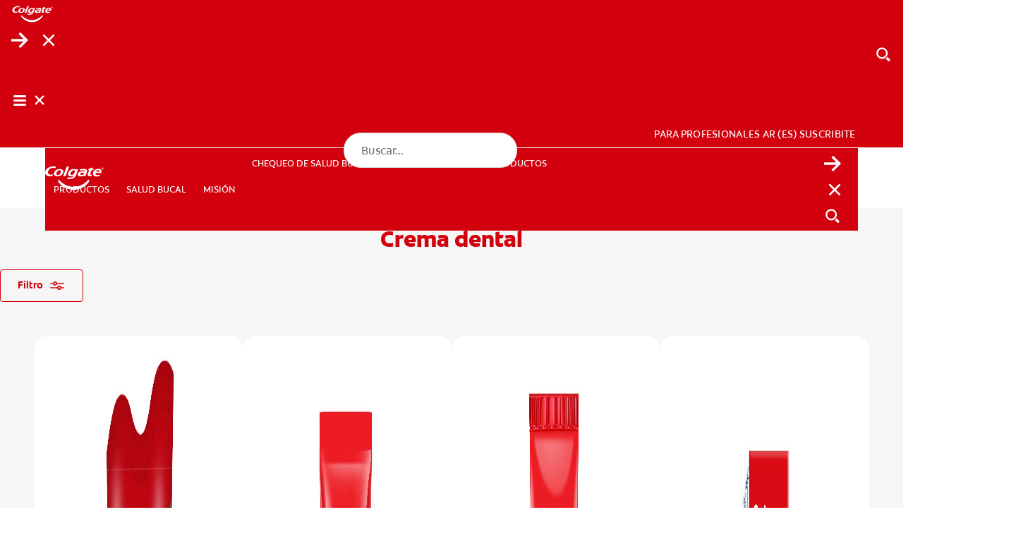

--- FILE ---
content_type: text/html;charset=utf-8
request_url: https://www.colgate.com/es-ar/products/toothpaste
body_size: 27775
content:

<!DOCTYPE HTML>
<html lang="es-AR" dir="ltr">
<head>

    <!-- Platform Core Bundle Version: 2026.129.1183519.0007410314; Last modified: 01/30/2026 03:25:33 AM CST -->
    <meta charset="UTF-8"/>

    

        <!-- SEO meta tags -->

        
            <title>Toothpaste</title>

            <meta name="title" data-type="string" class="swiftype" content="Toothpaste"/>
            <meta name="title" data-type="string" class="elastic" content="Toothpaste"/>
        

        

        
            <meta name="description" content="Conocé más sobre la pasta dental Colgate. ¡Obtené una sonrisa saludable! ¡Explorá los tipos de pastas  dentales y encuentrá la mejor para vos!"/>
            <meta name="shortDescription" data-type="string" class="swiftype" content="Conocé más sobre la pasta dental Colgate. ¡Obtené una sonrisa saludable! ¡Explorá los tipos de pastas  dentales y encuentrá la mejor para vos!"/>
            <meta name="short_description" data-type="string" class="elastic" content="Conocé más sobre la pasta dental Colgate. ¡Obtené una sonrisa saludable! ¡Explorá los tipos de pastas  dentales y encuentrá la mejor para vos!"/>
        

        

        
            <meta name="custom_ranking" content="100" class="swiftype elastic" data-type="integer">
        
            <meta name="occ_type" content="product-category" class="swiftype elastic" data-type="string">
        
            <meta name="occ_format" content="landing" class="swiftype elastic" data-type="string">
        
            <meta name="occ_category" content="toothpaste" class="swiftype elastic" data-type="string">
        
            <meta name="occ_tag" content="tag-val" class="swiftype elastic" data-type="string">
        

        

        
        
            <meta name="content-page-ref" content="fEWYp44QHHLRhvX4XdY4qOfBEIUNy3L4COwgn42gMli1b6i7BZfs0HPkXIprnWmhtYGujluypbTrA72uxcQMCfAIsfwxsUGeLQwn70RQPDxOYFoAXzRoottYcq_y43a9vLGLdSDqmQgYd9vc3vxTRA"/>
<script defer="defer" type="text/javascript" src="/.rum/@adobe/helix-rum-js@%5E2/dist/rum-standalone.js"></script>
<link rel="alternate" href="https://www.colgate.com/es-us/products/toothpaste" hreflang="ES-US"/>
        
            <link rel="alternate" href="https://www.colgate.nl/products/toothpaste" hreflang="NL-NL"/>
        
            <link rel="alternate" href="https://www.colgate.com/es-do/products/toothpaste" hreflang="ES-DO"/>
        
            <link rel="alternate" href="https://www.colgate.hu/products/toothpaste" hreflang="HU-HU"/>
        
            <link rel="alternate" href="https://www.colgate.com/ms-my/products/toothpaste" hreflang="MS-MY"/>
        
            <link rel="alternate" href="https://www.colgate.fi/products/toothpaste" hreflang="FI-FI"/>
        
            <link rel="alternate" href="https://www.colgate.com/fr-ca/products/toothpaste" hreflang="FR-CA"/>
        
            <link rel="alternate" href="https://www.colgate.com.br/products/toothpaste" hreflang="PT-BR"/>
        
            <link rel="alternate" href="https://www.colgate.com.tw/products/toothpaste" hreflang="ZH-TW"/>
        
            <link rel="alternate" href="https://www.colgate.com/es-pe/products/toothpaste" hreflang="ES-PE"/>
        
            <link rel="alternate" href="https://www.colgate.com/es-ec/products/toothpaste" hreflang="ES-EC"/>
        
            <link rel="alternate" href="https://www.colgate.az/products/toothpaste" hreflang="AZ-AZ"/>
        
            <link rel="alternate" href="https://www.colgate.com/es-pa/products/toothpaste" hreflang="ES-PA"/>
        
            <link rel="alternate" href="https://www.colgate.com/es-cr/products/toothpaste" hreflang="ES-CR"/>
        
            <link rel="alternate" href="https://www.colgate.it/products/toothpaste" hreflang="IT-IT"/>
        
            <link rel="alternate" href="https://www.colgate.com.gr/products/toothpaste" hreflang="EL-GR"/>
        
            <link rel="alternate" href="https://www.colgate.es/products/toothpaste" hreflang="ES-ES"/>
        
            <link rel="alternate" href="https://www.colgate.com/th-th/products/toothpaste" hreflang="TH-TH"/>
        
            <link rel="alternate" href="https://www.colgate.com/en-gb/products/toothpaste" hreflang="EN-GB"/>
        
            <link rel="alternate" href="https://www.colgate.com.pr/products/toothpaste" hreflang="ES-PR"/>
        
            <link rel="alternate" href="https://www.colgate.hr/products/toothpaste" hreflang="HR-HR"/>
        
            <link rel="alternate" href="https://www.colgate.co.il/products/toothpaste" hreflang="HE-IL"/>
        
            <link rel="alternate" href="https://www.colgate.no/products/toothpaste" hreflang="NO-NO"/>
        
            <link rel="alternate" href="https://www.colgate.be/nl-be/products/toothpaste" hreflang="NL-BE"/>
        
            <link rel="alternate" href="https://www.colgate.com/en-in/products/toothpaste" hreflang="EN-IN"/>
        
            <link rel="alternate" href="https://www.colgate.com/es-mx/products/toothpaste" hreflang="ES-MX"/>
        
            <link rel="alternate" href="https://www.colgate.com.vn/products/toothpaste" hreflang="VI-VN"/>
        
            <link rel="alternate" href="https://www.colgate.com/es-ni/products/toothpaste" hreflang="ES-NI"/>
        
            <link rel="alternate" href="https://www.colgate.com/es-bo/products/toothpaste" hreflang="ES-BO"/>
        
            <link rel="alternate" href="https://www.colgate.com/en-sg/products/toothpaste" hreflang="EN-SG"/>
        
            <link rel="alternate" href="https://www.colgate.com/tr-tr/products/toothpaste" hreflang="TR-TR"/>
        
            <link rel="alternate" href="https://www.colgate.ch/de-ch/products/toothpaste" hreflang="DE-CH"/>
        
            <link rel="alternate" href="https://www.colgate.ch/fr-ch/products/toothpaste" hreflang="FR-CH"/>
        
            <link rel="alternate" href="https://www.colgate.com/en-ph/products/toothpaste" hreflang="EN-PH"/>
        
            <link rel="alternate" href="https://www.colgate.com/en-sa/products/toothpaste" hreflang="EN-SA"/>
        
            <link rel="alternate" href="https://www.colgate.com/en-us/products/toothpaste" hreflang="EN-US"/>
        
            <link rel="alternate" href="https://www.colgate.com/pt-pt/products/toothpaste" hreflang="PT-PT"/>
        
            <link rel="alternate" href="https://www.colgate.cz/products/toothpaste" hreflang="CS-CZ"/>
        
            <link rel="alternate" href="https://www.colgate.pl/products/toothpaste" hreflang="PL-PL"/>
        
            <link rel="alternate" href="https://www.colgate.com/es-uy/products/toothpaste" hreflang="ES-UY"/>
        
            <link rel="alternate" href="https://www.colgate.com/es-gt/products/toothpaste" hreflang="ES-GT"/>
        
            <link rel="alternate" href="https://www.colgate.com/es-sv/products/toothpaste" hreflang="ES-SV"/>
        
            <link rel="alternate" href="https://www.colgate.be/fr-be/products/toothpaste" hreflang="FR-BE"/>
        
            <link rel="alternate" href="https://www.colgate.ro/products/toothpaste" hreflang="RO-RO"/>
        
            <link rel="alternate" href="https://www.colgate.com/es-ar/products/toothpaste" hreflang="ES-AR"/>
        
            <link rel="alternate" href="https://www.colgate.dk/products/toothpaste" hreflang="DA-DK"/>
        
            <link rel="alternate" href="https://www.colgate.com/es-co/products/toothpaste" hreflang="ES-CO"/>
        
            <link rel="alternate" href="https://www.colgate.com/ar-sa/products/toothpaste" hreflang="AR-SA"/>
        
            <link rel="alternate" href="https://www.colgate.com/es-py/products/toothpaste" hreflang="ES-PY"/>
        
            <link rel="alternate" href="https://www.colgate.com/es-ve/products/toothpaste" hreflang="ES-VE"/>
        
            <link rel="alternate" href="https://www.colgate.com/es-cl/products/toothpaste" hreflang="ES-CL"/>
        
            <link rel="alternate" href="https://www.colgate.ie/products/toothpaste" hreflang="EN-IE"/>
        
            <link rel="alternate" href="https://www.colgate.fr/products/toothpaste" hreflang="FR-FR"/>
        
            <link rel="alternate" href="https://www.colgate.ke/products/toothpaste" hreflang="EN-KE"/>
        
            <link rel="alternate" href="https://www.colgate.com/en-za/products/toothpaste" hreflang="EN-ZA"/>
        
            <link rel="alternate" href="https://www.colgate.com/es-hn/products/toothpaste" hreflang="ES-HN"/>
        
            <link rel="alternate" href="https://www.colgate.rs/products/toothpaste" hreflang="SR-RS"/>
        
            <link rel="alternate" href="https://www.colgate.ru/products/toothpaste" hreflang="RU-RU"/>
        
            <link rel="alternate" href="https://www.colgate.com/en-my/products/toothpaste" hreflang="EN-MY"/>
        
            <link rel="alternate" href="https://www.colgate.se/products/toothpaste" hreflang="SV-SE"/>
        
            <link rel="alternate" href="https://www.colgate.com.au/products/toothpaste" hreflang="EN-AU"/>
        

    


    
    <script>
        window.dataLayer = [
            {
                "environmentInformation": {
      "environment": "Production",
      "datalayerVersion": "2.0"
}
            },
            {
                "siteInformation": {
      "audience": "b2c",
      "careCategory": "oral care",
      "purpose": "brand",
      "siteName": "Colgate es-ar",
      "language": "ES",
      "type": "web",
      "urlPath": "https://www.colgate.com/es-ar/products/toothpaste",
      "platform": "aem",
      "contentPath": "/content/cp-sites-aem/oral-care/oral-care-center/es_ar/home/products/toothpaste",
      "productionDate": "2018-03-21",
      "careSubCategory": "Oral Care",
      "countryCode": "AR",
      "domain": "www.colgate.com",
      "platformVersion": "6.5.15-0SSP1",
      "siteId": "3B36C287-25B6-4FF0-8B7F-4EBCEF95EB79",
      "region": "Latin America",
      "brand": "colgate"
}
            },
            {
                "product": {}
            },
            {
                "pageInformation":  {
      "custom_ranking": "100",
      "occ_format": "landing",
      "occ_type": "product-category",
      "occ_category": "toothpaste",
      "description": "Conocé más sobre la pasta dental Colgate. ¡Obtené una sonrisa saludable! ¡Explorá los tipos de pastas  dentales y encuentrá la mejor para vos!",
      "occ_tag": "tag-val"
}
            }
        ]
    </script>

    
        <meta name="image" data-type="enum" class="swiftype"/>
        <meta name="image" data-type="enum" class="elastic"/>
    

    

    
    <meta name="template" content="product-detail-page"/>
    <meta name="viewport" content="width=device-width, initial-scale=1"/>
    

    
    
<link rel="canonical" href="https://www.colgate.com/es-ar/products/toothpaste"/>

    <meta property="og:type" content="website"/>
    

    


    
    
    
    
        <link rel="shortcut icon" href="/content/dam/cp-sites-aem/oral-care/oral-care-center/page-brand-resources/favicon.ico" type="image/x-icon"/>
        <link rel="icon" type="image/png" href="/content/dam/cp-sites-aem/oral-care/oral-care-center/page-brand-resources/favicon.png"/>
        <link rel="apple-touch-icon" sizes="180x180" href="/content/dam/cp-sites-aem/oral-care/oral-care-center/page-brand-resources/apple-touch-icon.png"/>
        <link rel="icon" type="image/png" sizes="32x32" href="/content/dam/cp-sites-aem/oral-care/oral-care-center/page-brand-resources/favicon-32x32.png"/>
        <link rel="icon" type="image/png" sizes="16x16" href="/content/dam/cp-sites-aem/oral-care/oral-care-center/page-brand-resources/favicon-16x16.png"/>
        <link rel="mask-icon" href="/content/dam/cp-sites-aem/oral-care/oral-care-center/page-brand-resources/safari-pinned-tab.svg" color="#ab2328"/>
    

    <meta property="og:site_name" content="Colgate"/>
    <meta property="og:image" content="https://www.colgate.com/content/dam/cloud/cp-sites-aem/colgate-brand/colgate-logo.png"/>
    <meta property="og:title" content="Toothpaste"/>
    
    <meta property="og:description" content="Conocé más sobre la pasta dental Colgate. ¡Obtené una sonrisa saludable! ¡Explorá los tipos de pastas  dentales y encuentrá la mejor para vos!"/>
    

    <meta name="twitter:card" content="summary_large_image"/>
    <meta name="twitter:image" content="https://www.colgate.com/content/dam/cloud/cp-sites-aem/colgate-brand/colgate-logo.png"/>
    <meta property="twitter:title" content="Toothpaste"/>
    
    <meta property="twitter:description" content="Conocé más sobre la pasta dental Colgate. ¡Obtené una sonrisa saludable! ¡Explorá los tipos de pastas  dentales y encuentrá la mejor para vos!"/>
    


    
    
    
    
        <meta name="theme" content="colgate-brand-cloud"/>
    

    
    
    

    

    
    
<script src="/etc.clientlibs/clientlibs/granite/jquery.lc-7842899024219bcbdb5e72c946870b79-lc.min.js"></script>
<script src="/etc.clientlibs/clientlibs/granite/utils.lc-e7bf340a353e643d198b25d0c8ccce47-lc.min.js"></script>
<script src="/etc.clientlibs/clientlibs/granite/jquery/granite.lc-543d214c88dfa6f4a3233b630c82d875-lc.min.js"></script>
<script src="/etc.clientlibs/foundation/clientlibs/jquery.lc-dd9b395c741ce2784096e26619e14910-lc.min.js"></script>
<script src="/etc.clientlibs/astra/clientlibs/clientlib-data-privacy.lc-57279635b3d14408e5cce2b83ce23865-lc.min.js"></script>



    
    
<link rel="stylesheet" href="/etc.clientlibs/colpal-platform-cloud/clientlibs/clientlib-base.lc-c7b8f7bf2e46e30b30cc094095990aac-lc.min.css" type="text/css">
<link rel="stylesheet" href="/etc.clientlibs/colpal-platform-cloud/clientlibs/clientlib-fonts.lc-7cdc266a5a31d798592fb95756832802-lc.min.css" type="text/css">



    

    

    
    
    

    <!-- Theme Include -->
    
    
    
        <!-- SDI include (path: /content/cp-sites-aem/oral-care/oral-care-center/_jcr_content/themeinclude.sdi.html, resourceType: colpal-platform/components/page/themeinclude) -->

<link as="style" href="https://www.colgate.com/theme-assets/f6bc67c55f57b2554a2b57e16d00070687c2fd86c680ab23e428e1ada8d42197/oral-care-center-theme/site.css" rel="preload stylesheet" type="text/css"><script src="https://www.colgate.com/theme-assets/f6bc67c55f57b2554a2b57e16d00070687c2fd86c680ab23e428e1ada8d42197/oral-care-center-theme/site.js" async defer type="text/javascript"></script>

    

    <!-- Environment Layer Props -->
    
        <meta name="environment" value="Production"/>
    
        <meta name="datalayerVersion" value="2.0"/>
    
    <!-- Site Layer Props -->
    
        <meta name="audience" value="b2c"/>
    
        <meta name="careCategory" value="oral care"/>
    
        <meta name="purpose" value="brand"/>
    
        <meta name="siteName" value="Colgate es-ar"/>
    
        <meta name="language" value="ES"/>
    
        <meta name="type" value="web"/>
    
        <meta name="urlPath" value="https://www.colgate.com/es-ar/products/toothpaste"/>
    
        <meta name="platform" value="aem"/>
    
        <meta name="contentPath" value="/content/cp-sites-aem/oral-care/oral-care-center/es_ar/home/products/toothpaste"/>
    
        <meta name="productionDate" value="2018-03-21"/>
    
        <meta name="careSubCategory" value="Oral Care"/>
    
        <meta name="countryCode" value="AR"/>
    
        <meta name="domain" value="www.colgate.com"/>
    
        <meta name="platformVersion" value="6.5.15-0SSP1"/>
    
        <meta name="siteId" value="3B36C287-25B6-4FF0-8B7F-4EBCEF95EB79"/>
    
        <meta name="region" value="Latin America"/>
    
        <meta name="brand" value="colgate"/>
    
    <!-- Product Props -->
    
    

    
    

    
    
    
<script src="/etc.clientlibs/colpal-platform-cloud/clientlibs/clientlib-gigya-publish.lc-e4ed236e5b371b7d2c1f84a3a64c4636-lc.min.js"></script>




    
    <!-- Google Tag Manager -->
<script>(function(w,d,s,l,i){w[l]=w[l]||[];w[l].push({'gtm.start':
new Date().getTime(),event:'gtm.js'});var f=d.getElementsByTagName(s)[0],
j=d.createElement(s),dl=l!='dataLayer'?'&l='+l:'';j.async=true;j.src=
'https://www.googletagmanager.com/gtm.js?id='+i+dl;f.parentNode.insertBefore(j,f);
})(window,document,'script','dataLayer','GTM-WXMSX5Q');</script>
<!-- End Google Tag Manager -->

    
    
        <script type="application/ld+json">
            {"@context":"http://schema.org","@type":"Organization","name":"Colgate","description":"Discover the Colgate Oral Care Center. The Oral Care Center provides information on dental health, oral health products","url":"https://www.colgate.com/en-us","logo":"https://www.colgate.com/content/dam/cp-sites/oral-care/oral-care-center/global/general/logos/colgate-logo-desktop.png","address":{"streetAddress":"300 Park Avenue","addressLocality":"New York","addressRegion":"NY","postalCode":"10022","addressCountry":"USA"},"telephone":"2123102000","faxNumber":"","sameAs":["https://www.facebook.com/Colgate","https://twitter.com/Colgate","https://www.instagram.com/colgate/","https://www.linkedin.com/company/colgate-palmolive/"]}
        </script>
    

    
        <meta name="buyNowProviderId" data-type="string" content="channelSight"/>
    

    
    
        
    
        
    

    

                              <script>!function(e){var n="https://s.go-mpulse.net/boomerang/";if("False"=="True")e.BOOMR_config=e.BOOMR_config||{},e.BOOMR_config.PageParams=e.BOOMR_config.PageParams||{},e.BOOMR_config.PageParams.pci=!0,n="https://s2.go-mpulse.net/boomerang/";if(window.BOOMR_API_key="C6K9Z-GK3DW-JVVWU-28XJ9-V3TR5",function(){function e(){if(!o){var e=document.createElement("script");e.id="boomr-scr-as",e.src=window.BOOMR.url,e.async=!0,i.parentNode.appendChild(e),o=!0}}function t(e){o=!0;var n,t,a,r,d=document,O=window;if(window.BOOMR.snippetMethod=e?"if":"i",t=function(e,n){var t=d.createElement("script");t.id=n||"boomr-if-as",t.src=window.BOOMR.url,BOOMR_lstart=(new Date).getTime(),e=e||d.body,e.appendChild(t)},!window.addEventListener&&window.attachEvent&&navigator.userAgent.match(/MSIE [67]\./))return window.BOOMR.snippetMethod="s",void t(i.parentNode,"boomr-async");a=document.createElement("IFRAME"),a.src="about:blank",a.title="",a.role="presentation",a.loading="eager",r=(a.frameElement||a).style,r.width=0,r.height=0,r.border=0,r.display="none",i.parentNode.appendChild(a);try{O=a.contentWindow,d=O.document.open()}catch(_){n=document.domain,a.src="javascript:var d=document.open();d.domain='"+n+"';void(0);",O=a.contentWindow,d=O.document.open()}if(n)d._boomrl=function(){this.domain=n,t()},d.write("<bo"+"dy onload='document._boomrl();'>");else if(O._boomrl=function(){t()},O.addEventListener)O.addEventListener("load",O._boomrl,!1);else if(O.attachEvent)O.attachEvent("onload",O._boomrl);d.close()}function a(e){window.BOOMR_onload=e&&e.timeStamp||(new Date).getTime()}if(!window.BOOMR||!window.BOOMR.version&&!window.BOOMR.snippetExecuted){window.BOOMR=window.BOOMR||{},window.BOOMR.snippetStart=(new Date).getTime(),window.BOOMR.snippetExecuted=!0,window.BOOMR.snippetVersion=12,window.BOOMR.url=n+"C6K9Z-GK3DW-JVVWU-28XJ9-V3TR5";var i=document.currentScript||document.getElementsByTagName("script")[0],o=!1,r=document.createElement("link");if(r.relList&&"function"==typeof r.relList.supports&&r.relList.supports("preload")&&"as"in r)window.BOOMR.snippetMethod="p",r.href=window.BOOMR.url,r.rel="preload",r.as="script",r.addEventListener("load",e),r.addEventListener("error",function(){t(!0)}),setTimeout(function(){if(!o)t(!0)},3e3),BOOMR_lstart=(new Date).getTime(),i.parentNode.appendChild(r);else t(!1);if(window.addEventListener)window.addEventListener("load",a,!1);else if(window.attachEvent)window.attachEvent("onload",a)}}(),"".length>0)if(e&&"performance"in e&&e.performance&&"function"==typeof e.performance.setResourceTimingBufferSize)e.performance.setResourceTimingBufferSize();!function(){if(BOOMR=e.BOOMR||{},BOOMR.plugins=BOOMR.plugins||{},!BOOMR.plugins.AK){var n=""=="true"?1:0,t="",a="cj3g6dqxibyey2l6wbdq-f-c4777d495-clientnsv4-s.akamaihd.net",i="false"=="true"?2:1,o={"ak.v":"39","ak.cp":"932177","ak.ai":parseInt("586332",10),"ak.ol":"0","ak.cr":7,"ak.ipv":4,"ak.proto":"h2","ak.rid":"9cdbba3b","ak.r":42169,"ak.a2":n,"ak.m":"dsca","ak.n":"essl","ak.bpcip":"18.118.111.0","ak.cport":45878,"ak.gh":"23.52.43.76","ak.quicv":"","ak.tlsv":"tls1.3","ak.0rtt":"","ak.0rtt.ed":"","ak.csrc":"-","ak.acc":"","ak.t":"1769910343","ak.ak":"hOBiQwZUYzCg5VSAfCLimQ==c4J2TI9EXo+MWX644AFjfPw+2uU9pyQX6vece60PlTpLA+g/nNv/C7M7B/MKnOA8UXqo9qdYVTD+02tg69GD84zmXesaXrwfqXWzwQaVByICexNxPmD9RV0oArcViXjVTHUbovtO7xq77ynM/NiP9BkNrA0Xp5dEKDb0THUtGDisFV03fVktVvsUe14xDuQFuJJzDe3eBK9XGbBFo4Bpkz9NSnU6pcLI6z0JJe8zsvGcV089dz5/k+3WYYWqJFVQ/vi3c1TYH1T0B9tw515+Nd/opWhMLQiA5joBrpeFB7VqZQ3r3igfpDLELeSRm/vUOTrDQXlKsUj/mZGfjJ2wHSbQy+JmtPB6h5WXtxZi9Tjf7Y1LmcaTgeZU1mRdh47P4w3kI3piwpnZaBzkTpi6D0LOuUHZmwLk5yhqqdhensg=","ak.pv":"145","ak.dpoabenc":"","ak.tf":i};if(""!==t)o["ak.ruds"]=t;var r={i:!1,av:function(n){var t="http.initiator";if(n&&(!n[t]||"spa_hard"===n[t]))o["ak.feo"]=void 0!==e.aFeoApplied?1:0,BOOMR.addVar(o)},rv:function(){var e=["ak.bpcip","ak.cport","ak.cr","ak.csrc","ak.gh","ak.ipv","ak.m","ak.n","ak.ol","ak.proto","ak.quicv","ak.tlsv","ak.0rtt","ak.0rtt.ed","ak.r","ak.acc","ak.t","ak.tf"];BOOMR.removeVar(e)}};BOOMR.plugins.AK={akVars:o,akDNSPreFetchDomain:a,init:function(){if(!r.i){var e=BOOMR.subscribe;e("before_beacon",r.av,null,null),e("onbeacon",r.rv,null,null),r.i=!0}return this},is_complete:function(){return!0}}}}()}(window);</script></head>
<body class="page basicpage colgate-container desktop-non-sticky-nav" id="page-7f65069236">



    

    



<!-- Body Top HTML Overrides -->
<!-- Google Tag Manager (noscript) -->
<noscript><iframe src="https://www.googletagmanager.com/ns.html?id=GTM-WXMSX5Q"
height="0" width="0" style="display:none;visibility:hidden"></iframe></noscript>
<!-- End Google Tag Manager (noscript) -->

<!--TrustArc Banner DIV -->
<style>
#consent_blackbar {
position:fixed;
bottom:0px;
margin:auto;
padding-left:10%;
padding-right:10%;
z-index:1000000000 !important;
}
</style>
<div id="consent_blackbar"></div>
<!--End TrustArc Banner DIV -->



    




    



    
<div class="root container responsivegrid">

    
    
    
    <div id="container-ac71ce4fb5" class="cmp-container">
        
        <div class="experiencefragmentsdi experiencefragment"><!-- SDI include (path: /conf/colgate-brand/settings/wcm/templates/product-detail-page/structure/_jcr_content/root/experiencefragment.sdi.html/colpal-platform/components/experiencefragmentsdi.html, resourceType: colpal-platform/components/experiencefragmentsdi) -->

<div id="1293867353" class="cmp-experiencefragment cmp-experiencefragment--header">


    
    
    
    <div id="container-d156270887" class="cmp-container">
        
        <div class="header base responsivegrid hillspet-header--v2">


    <div class="header-home standard-nav">

        
        
            <div class="header-cta-container">
                <nav class="cta-nav">
                    <div class="cta-nav-zone">


<div class="aem-Grid aem-Grid--12 aem-Grid--default--12 ">
    
    
    
</div>
</div>
                </nav>
            </div>
        

        
        
    <div class="header-container-mobile">
        <div class="header-mobile-wrapper">
            <div class="main-navigation-region-mobile">

                
                <div class="header-links-home header-links-above">
                    <div class="header-links" data-cmp="headerLinks">


<div class="aem-Grid aem-Grid--12 aem-Grid--default--12 ">
    
    
    
</div>
</div>
                </div>

                <div class="primary-nav">

                    
                    <a class="logo-container-mobile" href="/es-ar">
                        <img class="header-logo" src="/content/dam/cloud/cp-sites/oral-care/oral-care-center-relaunch/global/logos/colgate-smile-badge-white.svg" alt="Logotipo de la sonrisa de Colgate"/>
                    </a>

                    
                    <div class="header-search-wrapper-mobile">
                        <div class="search-home">
                            <button class="mobile-back-button">
                                    <span class="back-icon" aria-label="Abrir menú">
                                        
    <svg class="colpal-icon" role="img" aria-hidden="false">
    <use href="/etc.clientlibs/colpal-platform-cloud/clientlibs/clientlib-site/resources/icons/symbol-defs.svg#cp-arrow-left-rounded"></use>
    </svg>

                                    </span>
                            </button>
                            


<div class="aem-Grid aem-Grid--12 aem-Grid--default--12 ">
    
    <div class="searchbar base responsivegrid aem-GridColumn aem-GridColumn--default--12">

<section aria-label="Buscar contenido de Colgate" class="searchbar-home " data-brand-engine-key="colgate" data-cmp="searchbar" data-result-limit="12" data-result-page-limit="6" data-search-path="https://www.colgate.com/es-ar/search-results" data-swiftype-engine-key="mWnqFr-Kc7EgwqMocyFT" data-typing-delay="80">
    <form class="searchbar-form" data-ref="searchbar:form">
        <div class="searchbar-field enable-show-hide" data-ref="searchbar:searchbarField">
            <div class="searchbar-input-wrapper">
                <input class="searchbar-input " aria-autocomplete="list" aria-expanded="false" aria-label="Búsqueda" aria-haspopup="listbox" name="search" data-ref="searchbar:input" placeholder="Buscar..." role="combobox" type="search"/>

                <div class="searchbar--info">
                    
                </div>
            </div>
            <button aria-label="Búsqueda" class="search-button" data-ref="searchbar:searchButton" type="submit">
                
    <svg class="colpal-icon" aria-hidden="true">
    <use href="/etc.clientlibs/colgate-brand-cloud/clientlibs/clientlib-site/resources/icons/symbol-defs.svg#cp-arrow-right"></use>
    </svg>

            </button>
            
                <button aria-label="Cerrar" class="close-button" type="button" data-ref="searchbar:closeButton">
                    
    <svg class="colpal-icon" aria-hidden="true">
    <use href="/etc.clientlibs/colgate-brand-cloud/clientlibs/clientlib-site/resources/icons/symbol-defs.svg#cp-close"></use>
    </svg>

                </button>
                <button aria-label="Show search input" class="toggle-button" type="button" data-ref="searchbar:toggleButton">
                    
    <svg class="colpal-icon" aria-hidden="true">
    <use href="/etc.clientlibs/colgate-brand-cloud/clientlibs/clientlib-site/resources/icons/symbol-defs.svg#cp-search"></use>
    </svg>

                </button>
                <button class="secondary-submit-button" type="submit" aria-label="Búsqueda">
                    
    <svg class="colpal-icon" aria-hidden="true">
    <use href="/etc.clientlibs/colgate-brand-cloud/clientlibs/clientlib-site/resources/icons/symbol-defs.svg#cp-arrow-right"></use>
    </svg>

                </button>
                <button class="secondary-submit-button secondary-submit-button--mobile" type="submit" aria-label="Búsqueda">
                    
    <svg class="colpal-icon" aria-hidden="true">
    <use href="/etc.clientlibs/colgate-brand-cloud/clientlibs/clientlib-site/resources/icons/symbol-defs.svg#cp-arrow-right"></use>
    </svg>

                </button>
            
        </div>
    </form>
</section>
</div>

    
</div>

                        </div>
                    </div>

                    
                    <div class="login-home">
                        <div class="login-zone">


<div class="aem-Grid aem-Grid--12 aem-Grid--default--12 ">
    
    
    
</div>
</div>
                    </div>

                    <nav class="navigation-home standard-nav" data-cmp="primaryNavigation" data-nav-style="standard-nav">

                        
                        <button class="mobile-nav-toggle cta" data-ref="primaryNavigation:mobileNavToggle" type="button" aria-expanded="false" aria-controls="top-level-nav-menu" aria-label="Toggle navigation menu">
                            <span class="open-icon" role="navigation" aria-label="Abrir menú">
                                
    <svg class="colpal-icon" aria-hidden="true">
    <use href="/etc.clientlibs/colgate-brand-cloud/clientlibs/clientlib-site/resources/icons/symbol-defs.svg#cp-menu"></use>
    </svg>

                            </span>
                            <span class="close-icon" role="navigation" aria-label="Cerrar menú">
                                
    <svg class="colpal-icon" aria-hidden="true">
    <use href="/etc.clientlibs/colgate-brand-cloud/clientlibs/clientlib-site/resources/icons/symbol-defs.svg#cp-close"></use>
    </svg>

                            </span>
                        </button>

                        <div class="mobile-menu-groups" data-ref="primaryNavigation:mobileMenuGroups">

                            
                            <div class="navigation-zone">


<div class="aem-Grid aem-Grid--12 aem-Grid--default--12 ">
    
    <div class="authoredList base responsivegrid aem-GridColumn aem-GridColumn--default--12">


    


<div class="authored-list-home bullets-none show-both " data-cmp="authoredList" data-mobile-behavior="default">
    
    
        <ul class="authored-list-items orientation-horizontal top-level-nav-menu" data-ref="authoredList:topLevelNavMenu">
            <li class="each-item ">
                
                

                <button class="item-button cta" data-ref="authoredList:submenuToggles" type="button" aria-expanded="false" aria-controls="productos-sublist">
                    <span class="item-text">PRODUCTOS</span>
                    <span class="item-icon">
                        
    

                    </span>
                </button>

                
                
                <div class="menu-fragment" data-ref="authoredList:submenuFragments">
                    

    
    <div id="container-f5469e6416" class="cmp-container">
        


<div class="aem-Grid aem-Grid--12 aem-Grid--default--12 ">
    
    <div class="header-sub-menu base responsivegrid aem-GridColumn aem-GridColumn--default--12">
<div class="sub-menu-home" data-cmp="headerSubMenu">
    
    <div class="header-zone">
        





    </div>
    <div class="mid-zone">
        <div class="left-zone">
            




    
    
    <div class="authoredList base responsivegrid">


    


<div class="authored-list-home bullets-none show-both " data-cmp="authoredList" data-mobile-behavior="default">
    
        <h3 class="authored-list-title" data-ref="authoredList:accordionToggles[]">
            Por necesidad
            
            
        </h3>
        
    
    
        

        <ul class="sub-list" data-ref="authoredList:submenus">
            <li class="each-sub-item">
                <a class="item-subanchor" data-ref="authoredList:itemSubAnchors" href="/es-ar/products?by-need=whiter-teeth">
                    <span>Dientes más blancos</span>
                </a>

                

                
            </li>
        
            <li class="each-sub-item">
                <a class="item-subanchor" data-ref="authoredList:itemSubAnchors" href="/es-ar/products?by-need=gum-health">
                    <span>Salud de las encías</span>
                </a>

                

                
            </li>
        
            <li class="each-sub-item">
                <a class="item-subanchor" data-ref="authoredList:itemSubAnchors" href="/es-ar/products?by-need=kids-oral-health">
                    <span>Salud bucal para niños</span>
                </a>

                

                
            </li>
        
            <li class="each-sub-item">
                <a class="item-subanchor" data-ref="authoredList:itemSubAnchors" href="/es-ar/products?by-need=prevent-cavities">
                    <span>Prevenir las caries</span>
                </a>

                

                
            </li>
        
            <li class="each-sub-item">
                <a class="item-subanchor" data-ref="authoredList:itemSubAnchors" href="/es-ar/products?by-need=reduce-sensitivity">
                    <span>Reducir la sensibilidad</span>
                </a>

                

                
            </li>
        
            <li class="each-sub-item">
                <a class="item-subanchor" data-ref="authoredList:itemSubAnchors" href="/es-ar/products?by-need=protect-enamel">
                    <span>Proteger el esmalte</span>
                </a>

                

                
            </li>
        
            <li class="each-sub-item">
                <a class="item-subanchor" data-ref="authoredList:itemSubAnchors" href="/es-ar/products?by-need=reduce-plaque">
                    <span>Reducir la placa</span>
                </a>

                

                
            </li>
        
            <li class="each-sub-item">
                <a class="item-subanchor" data-ref="authoredList:itemSubAnchors" href="/es-ar/products?by-need=better-breath">
                    <span>Mejorar el aliento</span>
                </a>

                

                
            </li>
        
            <li class="each-sub-item">
                <a class="item-subanchor" data-ref="authoredList:itemSubAnchors" href="/es-ar/products?benefit=tartar-control">
                    <span>Controlar el sarro</span>
                </a>

                

                
            </li>
        </ul>
    
    <div class="authored-list-button-zone">
        


<div class="aem-Grid aem-Grid--12 aem-Grid--default--12 ">
    
    
    
</div>

    </div>
</div>
</div>


    
    
    <div class="authoredList base responsivegrid">


    


<div class="authored-list-home bullets-none show-both " data-cmp="authoredList" data-mobile-behavior="default">
    
        <h3 class="authored-list-title" data-ref="authoredList:accordionToggles[]">
            Por categoría
            
            
        </h3>
        
    
    
        

        <ul class="sub-list" data-ref="authoredList:submenus">
            <li class="each-sub-item">
                <a class="item-subanchor" data-ref="authoredList:itemSubAnchors" href="/es-ar/products/toothpaste">
                    <span>Pastas dentales</span>
                </a>

                

                
            </li>
        
            <li class="each-sub-item">
                <a class="item-subanchor" data-ref="authoredList:itemSubAnchors" href="/es-ar/products/toothbrush">
                    <span>Cepillos de dientes</span>
                </a>

                

                
            </li>
        
            <li class="each-sub-item">
                <a class="item-subanchor" data-ref="authoredList:itemSubAnchors" href="/es-ar/products/mouthwash">
                    <span>Enjuagues bucales</span>
                </a>

                

                
            </li>
        
            <li class="each-sub-item">
                <a class="item-subanchor" data-ref="authoredList:itemSubAnchors" href="/es-ar/products?by-need=whiter-teeth">
                    <span>Productos de blanqueamiento</span>
                </a>

                

                
            </li>
        
            <li class="each-sub-item">
                <a class="item-subanchor" data-ref="authoredList:itemSubAnchors" href="/es-ar/products?by-need=kids-oral-health">
                    <span>Productos para niños</span>
                </a>

                

                
            </li>
        </ul>
    
    <div class="authored-list-button-zone">
        


<div class="aem-Grid aem-Grid--12 aem-Grid--default--12 ">
    
    
    
</div>

    </div>
</div>
</div>


    
    
    <div class="authoredList base responsivegrid">


    


<div class="authored-list-home bullets-none show-both " data-cmp="authoredList" data-mobile-behavior="default">
    
        <h3 class="authored-list-title" data-ref="authoredList:accordionToggles[]">
            Por marca
            
            
        </h3>
        
    
    
        

        <ul class="sub-list" data-ref="authoredList:submenus">
            <li class="each-sub-item">
                <a class="item-subanchor" data-ref="authoredList:itemSubAnchors" href="/es-ar/kids">
                    <span>Colgate Kids</span>
                </a>

                

                
            </li>
        
            <li class="each-sub-item">
                <a class="item-subanchor" data-ref="authoredList:itemSubAnchors" href="/es-ar/360">
                    <span>Colgate 360</span>
                </a>

                

                
            </li>
        
            <li class="each-sub-item">
                <a class="item-subanchor" data-ref="authoredList:itemSubAnchors" href="/es-ar/colgate-total">
                    <span>Colgate Total</span>
                </a>

                

                
            </li>
        
            <li class="each-sub-item">
                <a class="item-subanchor" data-ref="authoredList:itemSubAnchors" href="/es-ar/luminous">
                    <span>Colgate Luminous White</span>
                </a>

                

                
            </li>
        
            <li class="each-sub-item">
                <a class="item-subanchor" data-ref="authoredList:itemSubAnchors" href="/es-ar/colgate-plax">
                    <span>Colgate Plax</span>
                </a>

                

                
            </li>
        
            <li class="each-sub-item">
                <a class="item-subanchor" data-ref="authoredList:itemSubAnchors" href="/es-ar/colgate-triple-accion">
                    <span>Colgate Triple Acción</span>
                </a>

                

                
            </li>
        
            <li class="each-sub-item">
                <a class="item-subanchor" data-ref="authoredList:itemSubAnchors" href="/es-ar/slim-soft">
                    <span>Colgate Slim Soft</span>
                </a>

                

                
            </li>
        
            <li class="each-sub-item">
                <a class="item-subanchor" data-ref="authoredList:itemSubAnchors" href="/es-ar/natural-extracts">
                    <span>Colgate Natural Extracts</span>
                </a>

                

                
            </li>
        
            <li class="each-sub-item">
                <a class="item-subanchor" data-ref="authoredList:itemSubAnchors" href="/es-ar/kolynos">
                    <span>Colgate Kolynos</span>
                </a>

                

                
            </li>
        
            <li class="each-sub-item">
                <a class="item-subanchor" data-ref="authoredList:itemSubAnchors" href="/es-ar/periogard">
                    <span>Colgate Periogard</span>
                </a>

                

                
            </li>
        
            <li class="each-sub-item">
                <a class="item-subanchor" data-ref="authoredList:itemSubAnchors" href="/es-ar/orthogard">
                    <span>Colgate Orthogard</span>
                </a>

                

                
            </li>
        
            <li class="each-sub-item">
                <a class="item-subanchor" data-ref="authoredList:itemSubAnchors" href="/es-ar/sensitive-pro-alivio">
                    <span>Colgate Sensitive Pro Alivio</span>
                </a>

                

                
            </li>
        </ul>
    
    <div class="authored-list-button-zone">
        


<div class="aem-Grid aem-Grid--12 aem-Grid--default--12 ">
    
    
    
</div>

    </div>
</div>
</div>



        </div>
        <div class="right-zone">
            




    
    
    <div class="authoredList base responsivegrid">


    


<div class="authored-list-home bullets-none show-both " data-cmp="authoredList" data-mobile-behavior="default">
    
    
        <ul class="authored-list-items orientation-vertical " data-ref="authoredList:topLevelNavMenu">
            <li class="each-item ">
                <a class="item-anchor" href="/es-ar/products" data-ref="authoredList:itemAnchors[]">
                    <span class="item-icon">
                        
    

                    </span>
                    <span class="item-text">
                        Ver todos los productos
                    </span>
                </a>
                

                

                
                
                
            </li>
        </ul>

        
    
    <div class="authored-list-button-zone">
        


<div class="aem-Grid aem-Grid--12 aem-Grid--default--12 ">
    
    
    
</div>

    </div>
</div>
</div>


    
    
    <div class="cardContainer base responsivegrid">



    


<div id="top-rated-products" data-cmp="cardContainer" class="card-container-home    show-both
     static-cards   " style="--background-image-mobile: url(''); --background-image-desktop: url('')">
    
        
            <div class="title-section">
                
                <div class="title">
                    <h2 class="card-container-title">
                        Productos más valorados</h2>
                </div>
                
                    
                
                
                <div class="responsivegrid card-container-cta-area">


<div class="aem-Grid aem-Grid--12 aem-Grid--default--12 ">
    
    
    
</div>
</div>

            </div>
        

        
            <!-- not using carousel -->
            <div class="card-holder  ">
                <div class="each-row each-row-grid ">
                    <div class="card-item">



    


<div data-product-id="61023922" data-cmp="card" class="card-home standard default-styling  card-delegate-links border-style-none ">
    

    
        <div class="card-container card-has-image imageTop ">
            <div class="card-image-container" data-ref="card:imageContainer">
                

                
                
    <img class="card-image" src="/content/dam/cp-sites-aem/oral-care/oral-care-center/es_ar/main-nav/mouthwash-clean-mint.jpg" alt="Colgate Fresh Mint" loading="lazy"/>
    

                
            </div>

            <div class="card-text-container ">
                <div class="text-area">
                    
                        

                        
                            
                                
                            
                        
                    

                    <div class="title-area  ">
                        

                        


                        
                            
                            
                            <div class="card-title" data-ref="card:title">Colgate Fresh Mint</div>
                        

                    </div>

                    

                    

                    

                    <div class="button-area" data-ref="card:ctaArea">
                        

                        

                        
                            <a class="primary-button" data-ref="card:linkBuyNow" role="button" tabindex="0" href="javascript:void(0)">
                                <div class="button">
                                    <div class="button-home">
                                        
                                            
                                            
                                            
                                            
                                                <div class="style-as-button button-home cta style-as-buynow cswidget" data-asset-id="1638" data-product-sku="61023922">
                                                    Comprar
                                                </div>
                                            
                                            
                                            
                                            
                                            
                                        

                                        
                                        
                                    </div>
                                </div>
                            </a>
                        

                        
                            <a href="/es-ar/products/mouthwash/colgate-plax-fresh-mint?product_overview" class="secondary-button-as-link cta">
                                
                            </a>
                        

                        
                    </div>
                </div>

                

                <div class="card-button-zone style-as-buynow">
                    


<div class="aem-Grid aem-Grid--12 aem-Grid--default--12 ">
    
    
    
</div>

                </div>
                
                <div class="secondary-card-button-zone style-as-buynow">
                    


<div class="aem-Grid aem-Grid--12 aem-Grid--default--12 ">
    
    
    
</div>

                </div>
            </div>
        </div>
    
</div>
</div>
                
                    <div class="card-item">



    


<div data-product-id="61043678" data-cmp="card" class="card-home standard default-styling  card-delegate-links border-style-none ">
    

    
        <div class="card-container card-has-image imageTop ">
            <div class="card-image-container" data-ref="card:imageContainer">
                

                
                
    <img class="card-image" src="/content/dam/cp-sites-aem/oral-care/oral-care-center/es_ar/main-nav/colgate-bamboo.jpg" alt="Cepillo de dientes Colgate Bamboo Carbon" loading="lazy"/>
    

                
            </div>

            <div class="card-text-container ">
                <div class="text-area">
                    
                        

                        
                            
                                
                            
                        
                    

                    <div class="title-area  ">
                        

                        


                        
                            
                            
                            <div class="card-title" data-ref="card:title">Cepillo de dientes Colgate Bamboo Carbon</div>
                        

                    </div>

                    

                    

                    

                    <div class="button-area" data-ref="card:ctaArea">
                        

                        

                        
                            <a class="primary-button" data-ref="card:linkBuyNow" role="button" tabindex="0" href="javascript:void(0)">
                                <div class="button">
                                    <div class="button-home">
                                        
                                            
                                            
                                            
                                            
                                                <div class="style-as-button button-home cta style-as-buynow cswidget" data-asset-id="1638" data-product-sku="61043678">
                                                    Comprar
                                                </div>
                                            
                                            
                                            
                                            
                                            
                                        

                                        
                                        
                                    </div>
                                </div>
                            </a>
                        

                        
                            <a href="/es-ar/products/toothbrush/colgate-bamboo?product_overview" class="secondary-button-as-link cta">
                                
                            </a>
                        

                        
                    </div>
                </div>

                

                <div class="card-button-zone style-as-buynow">
                    


<div class="aem-Grid aem-Grid--12 aem-Grid--default--12 ">
    
    
    
</div>

                </div>
                
                <div class="secondary-card-button-zone style-as-buynow">
                    


<div class="aem-Grid aem-Grid--12 aem-Grid--default--12 ">
    
    
    
</div>

                </div>
            </div>
        </div>
    
</div>
</div>
                
                    <div class="card-item">



    


<div data-product-id="61038710" data-cmp="card" class="card-home standard default-styling  card-delegate-links border-style-none ">
    

    
        <div class="card-container card-has-image imageTop ">
            <div class="card-image-container" data-ref="card:imageContainer">
                

                
                
    <img class="card-image" src="/content/dam/cp-sites-aem/oral-care/oral-care-center/es_ar/main-nav/colgate-sensitive-pro-alivio-inmediato-xtreme-temperatures.jpg" alt="Pasta Dental Colgate Sensitive Pro Alivio Inmediato Xtreme Temperatures" loading="lazy"/>
    

                
            </div>

            <div class="card-text-container ">
                <div class="text-area">
                    
                        

                        
                            
                                
                            
                        
                    

                    <div class="title-area  ">
                        

                        


                        
                            
                            
                            <div class="card-title" data-ref="card:title">Pasta Dental Colgate Sensitive Pro Alivio Inmediato Xtreme Temperatures</div>
                        

                    </div>

                    

                    

                    

                    <div class="button-area" data-ref="card:ctaArea">
                        

                        

                        
                            <a class="primary-button" data-ref="card:linkBuyNow" role="button" tabindex="0" href="javascript:void(0)">
                                <div class="button">
                                    <div class="button-home">
                                        
                                            
                                            
                                            
                                            
                                                <div class="style-as-button button-home cta style-as-buynow cswidget" data-asset-id="1638" data-product-sku="61038710">
                                                    Comprar
                                                </div>
                                            
                                            
                                            
                                            
                                            
                                        

                                        
                                        
                                    </div>
                                </div>
                            </a>
                        

                        
                            <a href="/es-ar/products/toothpaste/colgate-sensitive-pro-relief-xtreme?product_overview" class="secondary-button-as-link cta">
                                
                            </a>
                        

                        
                    </div>
                </div>

                

                <div class="card-button-zone style-as-buynow">
                    


<div class="aem-Grid aem-Grid--12 aem-Grid--default--12 ">
    
    
    
</div>

                </div>
                
                <div class="secondary-card-button-zone style-as-buynow">
                    


<div class="aem-Grid aem-Grid--12 aem-Grid--default--12 ">
    
    
    
</div>

                </div>
            </div>
        </div>
    
</div>
</div>
                </div>
            
                
            </div>
        

        
    

    <!--    <link rel="stylesheet" href='https://cdn.jsdelivr.net/npm/swiper@8/swiper-bundle.min.css'/>-->

    


<div class="aem-Grid aem-Grid--12 aem-Grid--default--12 ">
    
    
    
</div>

    


<div class="aem-Grid aem-Grid--12 aem-Grid--default--12 ">
    
    
    
</div>


</div>


</div>



        </div>
    </div>
    <div class="bottom-zone">
        





    </div>
</div>



</div>

    
</div>

    </div>

    

                </div>
            </li>
        
            <li class="each-item ">
                
                

                <button class="item-button cta" data-ref="authoredList:submenuToggles" type="button" aria-expanded="false" aria-controls="salud-bucal-sublist">
                    <span class="item-text">SALUD BUCAL</span>
                    <span class="item-icon">
                        
    

                    </span>
                </button>

                
                
                <div class="menu-fragment" data-ref="authoredList:submenuFragments">
                    

    
    <div id="container-bf457130f1" class="cmp-container">
        


<div class="aem-Grid aem-Grid--12 aem-Grid--default--12 ">
    
    <div class="header-sub-menu base responsivegrid aem-GridColumn aem-GridColumn--default--12">
<div class="sub-menu-home" data-cmp="headerSubMenu">
    
    <div class="header-zone">
        





    </div>
    <div class="mid-zone">
        <div class="left-zone">
            




    
    
    <div class="contentDrawer base responsivegrid">


    


<div class="content-drawer-background-container align-background-left  " style="--content-drawer-background-image: url('');">
    <div class="content-drawer-wrapper no-rail-container">
        

        <section class="content-drawer-home no-rail-container" data-cmp="contentDrawer">
            <div class="title">POR NECESIDAD</div>
            
            
            <div class="initial-content-area" data-ref="show-more-container">
                
                


<div class="aem-Grid aem-Grid--12 aem-Grid--default--12 ">
    
    <div class="textTool base responsivegrid Styling aem-GridColumn aem-GridColumn--default--12">
      <div class="text-tool-home icon-size-small text-left none icon-placement-horizontal-left " data-cmp="textTool">
          <a href="/es-ar/oral-health?by-need=whiter-teeth" class="segment-anchor one-line">
              <img class="text-tool-icon" src="/content/dam/cloud/cp-sites-aem/colgate-brand/icons/whiter-teeth-icon.png" alt="Dientes más blancos"/>
              
    

              <div class="text-segments has-icon   false">
                  
                      
                          
                              <div class="segment none   none">
                                  
                                  Dientes más blancos
                                  
                              </div>
                          
                      
                  

                  
              </div>
              
          </a>
      </div>

</div>
<div class="textTool base responsivegrid Styling aem-GridColumn aem-GridColumn--default--12">
      <div class="text-tool-home icon-size-small text-left none icon-placement-horizontal-left " data-cmp="textTool">
          <a href="/es-ar/oral-health?by-need=gum-health" class="segment-anchor one-line">
              <img class="text-tool-icon" src="/content/dam/cloud/cp-sites-aem/colgate-brand/icons/gum-health-icon.png" alt="Salud de las encías"/>
              
    

              <div class="text-segments has-icon   false">
                  
                      
                          
                              <div class="segment none   none">
                                  
                                  Salud de las encías
                                  
                              </div>
                          
                      
                  

                  
              </div>
              
          </a>
      </div>

</div>
<div class="textTool base responsivegrid Styling aem-GridColumn aem-GridColumn--default--12">
      <div class="text-tool-home icon-size-small text-left none icon-placement-horizontal-left " data-cmp="textTool">
          <a href="/es-ar/oral-health?by-need=kids-oral-health" class="segment-anchor one-line">
              <img class="text-tool-icon" src="/content/dam/cloud/cp-sites-aem/colgate-brand/icons/kids-oral-health-icon.png" alt="Salud bucal para niños"/>
              
    

              <div class="text-segments has-icon   false">
                  
                      
                          
                              <div class="segment none   none">
                                  
                                  Salud bucal para niños
                                  
                              </div>
                          
                      
                  

                  
              </div>
              
          </a>
      </div>

</div>
<div class="textTool base responsivegrid Styling aem-GridColumn aem-GridColumn--default--12">
      <div class="text-tool-home icon-size-small text-left none icon-placement-horizontal-left " data-cmp="textTool">
          <a href="/es-ar/oral-health?by-need=prevent-cavities" class="segment-anchor one-line">
              <img class="text-tool-icon" src="/content/dam/cloud/cp-sites-aem/colgate-brand/icons/prevent-cavities-icon.png" alt="Prevenir las caries"/>
              
    

              <div class="text-segments has-icon   false">
                  
                      
                          
                              <div class="segment none   none">
                                  
                                  Prevenir las caries
                                  
                              </div>
                          
                      
                  

                  
              </div>
              
          </a>
      </div>

</div>
<div class="textTool base responsivegrid Styling aem-GridColumn aem-GridColumn--default--12">
      <div class="text-tool-home icon-size-small text-left none icon-placement-horizontal-left " data-cmp="textTool">
          <a href="/es-ar/oral-health?by-need=reduce-sensitivity" class="segment-anchor one-line">
              <img class="text-tool-icon" src="/content/dam/cloud/cp-sites-aem/colgate-brand/icons/reduce-sensitivity-icon-white.png" alt="Reducir la sensibilidad"/>
              
    

              <div class="text-segments has-icon   false">
                  
                      
                          
                              <div class="segment none   none">
                                  
                                  Reducir la sensibilidad
                                  
                              </div>
                          
                      
                  

                  
              </div>
              
          </a>
      </div>

</div>
<div class="textTool base responsivegrid Styling aem-GridColumn aem-GridColumn--default--12">
      <div class="text-tool-home icon-size-small text-left none icon-placement-horizontal-left " data-cmp="textTool">
          <a href="/es-ar/oral-health?by-need=protect-enamel" class="segment-anchor one-line">
              <img class="text-tool-icon" src="/content/dam/cloud/cp-sites-aem/colgate-brand/icons/protect-enamel-icon.png" alt="Proteger el esmalte"/>
              
    

              <div class="text-segments has-icon   false">
                  
                      
                          
                              <div class="segment none   none">
                                  
                                  Proteger el esmalte
                                  
                              </div>
                          
                      
                  

                  
              </div>
              
          </a>
      </div>

</div>
<div class="textTool base responsivegrid Styling aem-GridColumn aem-GridColumn--default--12">
      <div class="text-tool-home icon-size-small text-left none icon-placement-horizontal-left " data-cmp="textTool">
          <a href="/es-ar/oral-health?by-need=reduce-plaque" class="segment-anchor one-line">
              <img class="text-tool-icon" src="/content/dam/cloud/cp-sites-aem/colgate-brand/icons/reduce-plaque-icon.png" alt="Reducir la placa"/>
              
    

              <div class="text-segments has-icon   false">
                  
                      
                          
                              <div class="segment none   none">
                                  
                                  Reducir la placa
                                  
                              </div>
                          
                      
                  

                  
              </div>
              
          </a>
      </div>

</div>
<div class="textTool base responsivegrid Styling aem-GridColumn aem-GridColumn--default--12">
      <div class="text-tool-home icon-size-small text-left none icon-placement-horizontal-left " data-cmp="textTool">
          <a href="/es-ar/oral-health?by-need=better-breath" class="segment-anchor one-line">
              <img class="text-tool-icon" src="/content/dam/cloud/cp-sites-aem/colgate-brand/icons/better-breath-icon.png" alt="Mejorar el aliento"/>
              
    

              <div class="text-segments has-icon   false">
                  
                      
                          
                              <div class="segment none   none">
                                  
                                  Mejorar el aliento
                                  
                              </div>
                          
                      
                  

                  
              </div>
              
          </a>
      </div>

</div>
<div class="textTool base responsivegrid Styling aem-GridColumn aem-GridColumn--default--12">
      <div class="text-tool-home icon-size-small text-left none icon-placement-horizontal-left " data-cmp="textTool">
          <a href="/es-ar/oral-health?by-need=tartar-control" class="segment-anchor one-line">
              <img class="text-tool-icon" src="/content/dam/cloud/cp-sites-aem/colgate-brand/icons/control-tartar-icon.png" alt="Controlar el sarro"/>
              
    

              <div class="text-segments has-icon   false">
                  
                      
                          
                              <div class="segment none   none">
                                  
                                  Controlar el sarro
                                  
                              </div>
                          
                      
                  

                  
              </div>
              
          </a>
      </div>

</div>

    
</div>

                
            </div>

            <div class="hidden-content-area" hidden data-ref="show-less-container">
                <div class="hidden-rich-text"></div>
                <div class="hidden-content-fragment-zone">
                    


<div class="aem-Grid aem-Grid--12 aem-Grid--default--12 ">
    
    
    
</div>

                </div>
                
            </div>
        </section><!--kick-->
        
    </div>
</div>
</div>


    
    
    <div class="authoredList base responsivegrid">


    


<div class="authored-list-home bullets-none show-both " data-cmp="authoredList" data-mobile-behavior="default">
    
        <h3 class="authored-list-title" data-ref="authoredList:accordionToggles[]">
            POR ETAPA DE LA VIDA
            
            
        </h3>
        
    
    
        

        <ul class="sub-list" data-ref="authoredList:submenus">
            <li class="each-sub-item">
                <a class="item-subanchor" data-ref="authoredList:itemSubAnchors" href="/es-ar/oral-health?life-stage=infant">
                    <span>Bebés (0 a 1 año)</span>
                </a>

                

                
            </li>
        
            <li class="each-sub-item">
                <a class="item-subanchor" data-ref="authoredList:itemSubAnchors" href="/es-ar/oral-health?life-stage=young-kids">
                    <span>Niños pequeños (2 a 5 años)</span>
                </a>

                

                
            </li>
        
            <li class="each-sub-item">
                <a class="item-subanchor" data-ref="authoredList:itemSubAnchors" href="/es-ar/oral-health?life-stage=kids">
                    <span>Niños (6 a 12 años)</span>
                </a>

                

                
            </li>
        
            <li class="each-sub-item">
                <a class="item-subanchor" data-ref="authoredList:itemSubAnchors" href="/es-ar/oral-health?life-stage=teens">
                    <span>Adolescentes (13 a 18 años)</span>
                </a>

                

                
            </li>
        
            <li class="each-sub-item">
                <a class="item-subanchor" data-ref="authoredList:itemSubAnchors" href="/es-ar/oral-health?life-stage=young-adults">
                    <span>Adultos jóvenes (19 a 34 años)</span>
                </a>

                

                
            </li>
        
            <li class="each-sub-item">
                <a class="item-subanchor" data-ref="authoredList:itemSubAnchors" href="/es-ar/oral-health?life-stage=adults">
                    <span>Adultos (34 a 64 años)</span>
                </a>

                

                
            </li>
        
            <li class="each-sub-item">
                <a class="item-subanchor" data-ref="authoredList:itemSubAnchors" href="/es-ar/oral-health?life-stage=senior-65-up">
                    <span>Adulto mayor (65 años o más)</span>
                </a>

                

                
            </li>
        
            <li class="each-sub-item">
                <a class="item-subanchor" data-ref="authoredList:itemSubAnchors" href="/es-ar/oral-health">
                    <span>Ver todos los artículos</span>
                </a>

                

                
            </li>
        </ul>
    
    <div class="authored-list-button-zone">
        


<div class="aem-Grid aem-Grid--12 aem-Grid--default--12 ">
    
    
    
</div>

    </div>
</div>
</div>



        </div>
        <div class="right-zone">
            




    
    
    <div class="cardContainer base responsivegrid">



    


<div id="vertical-articles" data-cmp="cardContainer" class="card-container-home  container-margin-medium  show-both
     static-cards   " style="--background-image-mobile: url(''); --background-image-desktop: url('')">
    
        

        
            <!-- not using carousel -->
            <div class="card-holder  ">
                <div class="each-row each-row-grid ">
                    <div class="card-item">

</div>
                
                    <div class="card-item">



    


<div data-cmp="card" class="card-home standard default-styling  card-delegate-links border-style-none ">
    

    
        <div class="card-container card-has-image imageLeft ">
            <div class="card-image-container" data-ref="card:imageContainer">
                

                
                
    <img class="card-image" src="/content/dam/cp-sites-aem/oral-care/oral-care-center/es_ar/main-nav/pregnancy.png" alt="Como cuidar de la salud bucal durante el embarazo" loading="lazy"/>
    

                
            </div>

            <div class="card-text-container ">
                <div class="text-area">
                    
                        

                        
                            
                                
                            
                        
                    

                    <div class="title-area  ">
                        

                        


                        
                            <p class="card-subtitle flip-subtitle">CUIDADO BUCAL DURANTE EL EMBARAZO</p>
                            
                            <div class="card-title" data-ref="card:title">Como cuidar de la salud bucal durante el embarazo</div>
                        

                    </div>

                    

                    <div class="card-description"><p>Cuidar la salud de nuestra boca antes, durante y después del embarazo es clave para proteger...</p>
</div>

                    

                    <div class="button-area" data-ref="card:ctaArea">
                        
                            <a href="/es-ar/oral-health/oral-care-during-pregnancy/oral-health-through-pregnancy" class="primary-button">
                                <div class="button">
                                    <div class="button-home">
                                        <div class="style-as-button button-home cta">Leer más</div>
                                    </div>
                                </div>
                            </a>
                        

                        

                        

                        

                        
                    </div>
                </div>

                

                <div class="card-button-zone style-as-button">
                    


<div class="aem-Grid aem-Grid--12 aem-Grid--default--12 ">
    
    
    
</div>

                </div>
                
                <div class="secondary-card-button-zone style-as-button">
                    


<div class="aem-Grid aem-Grid--12 aem-Grid--default--12 ">
    
    
    
</div>

                </div>
            </div>
        </div>
    
</div>
</div>
                </div>
            
                
            </div>
        

        
    

    <!--    <link rel="stylesheet" href='https://cdn.jsdelivr.net/npm/swiper@8/swiper-bundle.min.css'/>-->

    


<div class="aem-Grid aem-Grid--12 aem-Grid--default--12 ">
    
    
    
</div>

    


<div class="aem-Grid aem-Grid--12 aem-Grid--default--12 ">
    
    
    
</div>


</div>


</div>



        </div>
    </div>
    <div class="bottom-zone">
        





    </div>
</div>



</div>

    
</div>

    </div>

    

                </div>
            </li>
        
            <li class="each-item ">
                
                

                <button class="item-button cta" data-ref="authoredList:submenuToggles" type="button" aria-expanded="false" aria-controls="misión-sublist">
                    <span class="item-text">MISIÓN</span>
                    <span class="item-icon">
                        
    

                    </span>
                </button>

                
                
                <div class="menu-fragment" data-ref="authoredList:submenuFragments">
                    

    
    <div id="container-2e5c465d54" class="cmp-container">
        


<div class="aem-Grid aem-Grid--12 aem-Grid--default--12 ">
    
    <div class="header-sub-menu base responsivegrid aem-GridColumn aem-GridColumn--default--12">
<div class="sub-menu-home" data-cmp="headerSubMenu">
    
    <div class="header-zone">
        





    </div>
    <div class="mid-zone">
        <div class="left-zone">
            





        </div>
        <div class="right-zone">
            





        </div>
    </div>
    <div class="bottom-zone">
        




    
    
    <div class="authoredList base responsivegrid">


    


<div class="authored-list-home bullets-none show-both " data-cmp="authoredList" data-mobile-behavior="default">
    
        <h3 class="authored-list-title" data-ref="authoredList:accordionToggles[]">
            Historia y finalidad
            
            
        </h3>
        
    
    
        

        <ul class="sub-list" data-ref="authoredList:submenus">
            <li class="each-sub-item">
                <a class="item-subanchor" data-ref="authoredList:itemSubAnchors" href="/es-ar/mission/history-and-purpose">
                    <span>Historia y finalidad</span>
                </a>

                

                
            </li>
        </ul>
    
    <div class="authored-list-button-zone">
        


<div class="aem-Grid aem-Grid--12 aem-Grid--default--12 ">
    
    
    
</div>

    </div>
</div>
</div>


    
    
    <div class="authoredList base responsivegrid">


    


<div class="authored-list-home bullets-none show-both " data-cmp="authoredList" data-mobile-behavior="default">
    
        <h3 class="authored-list-title" data-ref="authoredList:accordionToggles[]">
            Ciencia e innovación
            
            
        </h3>
        
    
    
        

        <ul class="sub-list" data-ref="authoredList:submenus">
            <li class="each-sub-item">
                <a class="item-subanchor" data-ref="authoredList:itemSubAnchors" href="/es-ar/mission/science-and-innovation">
                    <span>Ciencia e innovación</span>
                </a>

                

                
            </li>
        
            <li class="each-sub-item">
                <a class="item-subanchor" data-ref="authoredList:itemSubAnchors" href="/es-ar/mission/science-and-innovation/dental-experts">
                    <span>Expertos en innovación</span>
                </a>

                

                
            </li>
        
            <li class="each-sub-item">
                <a class="item-subanchor" data-ref="authoredList:itemSubAnchors" href="/es-ar/mission/science-and-innovation/ingredients">
                    <span>Calidad, seguridad e ingredientes</span>
                </a>

                

                
            </li>
        
            <li class="each-sub-item">
                <a class="item-subanchor" data-ref="authoredList:itemSubAnchors" href="/es-ar/mission/science-and-innovation/ingredients/ingredients-a-to-z">
                    <span>Ingredientes de la A a la Z</span>
                </a>

                

                
            </li>
        </ul>
    
    <div class="authored-list-button-zone">
        


<div class="aem-Grid aem-Grid--12 aem-Grid--default--12 ">
    
    
    
</div>

    </div>
</div>
</div>


    
    
    <div class="authoredList base responsivegrid">


    


<div class="authored-list-home bullets-none show-both " data-cmp="authoredList" data-mobile-behavior="default">
    
        <h3 class="authored-list-title" data-ref="authoredList:accordionToggles[]">
            Compromiso de salud bucal
            
            
        </h3>
        
    
    
        

        <ul class="sub-list" data-ref="authoredList:submenus">
            <li class="each-sub-item">
                <a class="item-subanchor" data-ref="authoredList:itemSubAnchors" href="/es-ar/mission/oral-health-commitment">
                    <span>Compromiso de salud bucal</span>
                </a>

                

                
            </li>
        
            <li class="each-sub-item">
                <a class="item-subanchor" data-ref="authoredList:itemSubAnchors" href="/es-ar/mission/oral-health-commitment/bsbf">
                    <span>Sonrisas Brillantes, Futuros Brillantes</span>
                </a>

                

                
            </li>
        
            <li class="each-sub-item">
                <a class="item-subanchor" data-ref="authoredList:itemSubAnchors" href="/es-ar/mission/oral-health-commitment/bsbf/educational-resources">
                    <span>Recursos educativos</span>
                </a>

                

                
            </li>
        </ul>
    
    <div class="authored-list-button-zone">
        


<div class="aem-Grid aem-Grid--12 aem-Grid--default--12 ">
    
    
    
</div>

    </div>
</div>
</div>


    
    
    <div class="authoredList base responsivegrid">


    


<div class="authored-list-home bullets-none show-both " data-cmp="authoredList" data-mobile-behavior="default">
    
        <h3 class="authored-list-title" data-ref="authoredList:accordionToggles[]">
            Impacto medioambiental
            
            
        </h3>
        
    
    
        

        <ul class="sub-list" data-ref="authoredList:submenus">
            <li class="each-sub-item">
                <a class="item-subanchor" data-ref="authoredList:itemSubAnchors" href="/es-ar/mission/environmental-impact">
                    <span>Impacto medioambiental</span>
                </a>

                

                
            </li>
        
            <li class="each-sub-item">
                <a class="item-subanchor" data-ref="authoredList:itemSubAnchors" href="/es-ar/mission/environmental-impact/products">
                    <span>Productos sostenibles</span>
                </a>

                

                
            </li>
        
            <li class="each-sub-item">
                <a class="item-subanchor" data-ref="authoredList:itemSubAnchors" href="/es-ar/mission/environmental-impact/habits">
                    <span>Hábitos sostenibles</span>
                </a>

                

                
            </li>
        </ul>
    
    <div class="authored-list-button-zone">
        


<div class="aem-Grid aem-Grid--12 aem-Grid--default--12 ">
    
    
    
</div>

    </div>
</div>
</div>



    </div>
</div>



</div>

    
</div>

    </div>

    

                </div>
            </li>
        
            <li class="each-item ">
                <a class="item-anchor" href="/es-ar/oral-health-quiz/disclaimer" data-ref="authoredList:itemAnchors[]">
                    <span class="item-icon">
                        
    

                    </span>
                    <span class="item-text">
                        CHEQUEO DE SALUD BUCAL
                    </span>
                </a>
                

                

                
                
                
            </li>
        
            <li class="each-item ">
                <a class="item-anchor" href="/es-ar/product-match-tool/product-interest" data-ref="authoredList:itemAnchors[]">
                    <span class="item-icon">
                        
    

                    </span>
                    <span class="item-text">
                        CORRESPONDENCIA DE PRODUCTOS
                    </span>
                </a>
                

                

                
                
                
            </li>
        </ul>

        
    
    <div class="authored-list-button-zone">
        


<div class="aem-Grid aem-Grid--12 aem-Grid--default--12 ">
    
    
    
</div>

    </div>
</div>
</div>

    
</div>
</div>

                            
                            <div class="header-links-home header-links-middle">
                                <div class="header-links" data-cmp="headerLinks">


<div class="aem-Grid aem-Grid--12 aem-Grid--default--12 ">
    
    
    
</div>
</div>
                            </div>

                            <div class="utility-nav-container">

                                
                                <nav class="utility-nav-left">
                                    <div class="utility-nav-left-zone" data-cmp="utilityNav">


<div class="aem-Grid aem-Grid--12 aem-Grid--default--12 ">
    
    
    
</div>
</div>
                                </nav>

                                
                                <nav class="utility-nav-right">
                                    <div class="utility-nav-right-zone" data-cmp="utilityNav">


<div class="aem-Grid aem-Grid--12 aem-Grid--default--12 ">
    
    <div class="authoredList base responsivegrid aem-GridColumn aem-GridColumn--default--12">


    


<div class="authored-list-home bullets-none show-both " data-cmp="authoredList" data-mobile-behavior="default">
    
    
        <ul class="authored-list-items orientation-horizontal top-level-nav-menu" data-ref="authoredList:topLevelNavMenu">
            <li class="each-item ">
                <a class="item-anchor" href="https://www.colgateprofesional.com.ar/" target="_blank" data-ref="authoredList:itemAnchors[]">
                    <span class="item-icon">
                        
    

                    </span>
                    <span class="item-text">
                        PARA PROFESIONALES
                    </span>
                </a>
                

                

                
                
                
            </li>
        
            <li class="each-item ">
                <a class="item-anchor" href="/es-ar/locations" data-ref="authoredList:itemAnchors[]">
                    <span class="item-icon">
                        
    

                    </span>
                    <span class="item-text">
                        AR (ES)
                    </span>
                </a>
                

                

                
                
                
            </li>
        
            <li class="each-item ">
                <a class="item-anchor" href="#lightbox" data-ref="authoredList:itemAnchors[]">
                    <span class="item-icon">
                        
    

                    </span>
                    <span class="item-text">
                        SUSCRIBITE
                    </span>
                </a>
                

                

                
                
                
            </li>
        </ul>

        
    
    <div class="authored-list-button-zone">
        


<div class="aem-Grid aem-Grid--12 aem-Grid--default--12 ">
    
    
    
</div>

    </div>
</div>
</div>

    
</div>
</div>
                                </nav>

                                
                                <nav class="utility-nav-bottom">
                                    <div class="utility-nav-bottom">


<div class="aem-Grid aem-Grid--12 aem-Grid--default--12 ">
    
    
    
</div>
</div>
                                </nav>

                            </div>
                        </div>
                    </nav>
                </div>

                
                <div class="header-links-home header-links-below">
                    <div class="header-links" data-cmp="headerLinks">


<div class="aem-Grid aem-Grid--12 aem-Grid--default--12 ">
    
    
    
</div>
</div>
                </div>
            </div>
        </div>
    </div>


        
        
    <div class="header-container-desktop">

        
        <a class="logo-container-desktop" href="/es-ar">
            <img class="header-logo" src="/content/dam/cloud/cp-sites/oral-care/oral-care-center-relaunch/global/logos/colgate-smile-badge-white.svg" alt="Logotipo de la sonrisa de Colgate"/>
        </a>

        <div class="nav-bars">
            <div class="utility-nav-container">

                
                
                    <nav class="utility-nav-left">
                        <div class="utility-nav-left-zone" data-cmp="utilityNav">


<div class="aem-Grid aem-Grid--12 aem-Grid--default--12 ">
    
    
    
</div>
</div>
                    </nav>
                

                
                
                    <nav class="utility-nav-right">
                        <div class="utility-nav-right-zone " data-cmp="utilityNav">


<div class="aem-Grid aem-Grid--12 aem-Grid--default--12 ">
    
    <div class="authoredList base responsivegrid aem-GridColumn aem-GridColumn--default--12">


    


<div class="authored-list-home bullets-none show-both " data-cmp="authoredList" data-mobile-behavior="default">
    
    
        <ul class="authored-list-items orientation-horizontal top-level-nav-menu" data-ref="authoredList:topLevelNavMenu">
            <li class="each-item ">
                <a class="item-anchor" href="https://www.colgateprofesional.com.ar/" target="_blank" data-ref="authoredList:itemAnchors[]">
                    <span class="item-icon">
                        
    

                    </span>
                    <span class="item-text">
                        PARA PROFESIONALES
                    </span>
                </a>
                

                

                
                
                
            </li>
        
            <li class="each-item ">
                <a class="item-anchor" href="/es-ar/locations" data-ref="authoredList:itemAnchors[]">
                    <span class="item-icon">
                        
    

                    </span>
                    <span class="item-text">
                        AR (ES)
                    </span>
                </a>
                

                

                
                
                
            </li>
        
            <li class="each-item ">
                <a class="item-anchor" href="#lightbox" data-ref="authoredList:itemAnchors[]">
                    <span class="item-icon">
                        
    

                    </span>
                    <span class="item-text">
                        SUSCRIBITE
                    </span>
                </a>
                

                

                
                
                
            </li>
        </ul>

        
    
    <div class="authored-list-button-zone">
        


<div class="aem-Grid aem-Grid--12 aem-Grid--default--12 ">
    
    
    
</div>

    </div>
</div>
</div>

    
</div>
</div>
                    </nav>
                

            </div>

            <div class="header-standard-region">

                
                
                    <nav class="navigation-home" data-cmp="primaryNavigation">
                        <div class="navigation-zone">


<div class="aem-Grid aem-Grid--12 aem-Grid--default--12 ">
    
    <div class="authoredList base responsivegrid aem-GridColumn aem-GridColumn--default--12">


    


<div class="authored-list-home bullets-none show-both " data-cmp="authoredList" data-mobile-behavior="default">
    
    
        <ul class="authored-list-items orientation-horizontal top-level-nav-menu" data-ref="authoredList:topLevelNavMenu">
            <li class="each-item ">
                
                

                <button class="item-button cta" data-ref="authoredList:submenuToggles" type="button" aria-expanded="false" aria-controls="productos-sublist">
                    <span class="item-text">PRODUCTOS</span>
                    <span class="item-icon">
                        
    

                    </span>
                </button>

                
                
                <div class="menu-fragment" data-ref="authoredList:submenuFragments">
                    

    
    <div id="container-f5469e6416" class="cmp-container">
        


<div class="aem-Grid aem-Grid--12 aem-Grid--default--12 ">
    
    <div class="header-sub-menu base responsivegrid aem-GridColumn aem-GridColumn--default--12">
<div class="sub-menu-home" data-cmp="headerSubMenu">
    
    <div class="header-zone">
        





    </div>
    <div class="mid-zone">
        <div class="left-zone">
            




    
    
    <div class="authoredList base responsivegrid">


    


<div class="authored-list-home bullets-none show-both " data-cmp="authoredList" data-mobile-behavior="default">
    
        <h3 class="authored-list-title" data-ref="authoredList:accordionToggles[]">
            Por necesidad
            
            
        </h3>
        
    
    
        

        <ul class="sub-list" data-ref="authoredList:submenus">
            <li class="each-sub-item">
                <a class="item-subanchor" data-ref="authoredList:itemSubAnchors" href="/es-ar/products?by-need=whiter-teeth">
                    <span>Dientes más blancos</span>
                </a>

                

                
            </li>
        
            <li class="each-sub-item">
                <a class="item-subanchor" data-ref="authoredList:itemSubAnchors" href="/es-ar/products?by-need=gum-health">
                    <span>Salud de las encías</span>
                </a>

                

                
            </li>
        
            <li class="each-sub-item">
                <a class="item-subanchor" data-ref="authoredList:itemSubAnchors" href="/es-ar/products?by-need=kids-oral-health">
                    <span>Salud bucal para niños</span>
                </a>

                

                
            </li>
        
            <li class="each-sub-item">
                <a class="item-subanchor" data-ref="authoredList:itemSubAnchors" href="/es-ar/products?by-need=prevent-cavities">
                    <span>Prevenir las caries</span>
                </a>

                

                
            </li>
        
            <li class="each-sub-item">
                <a class="item-subanchor" data-ref="authoredList:itemSubAnchors" href="/es-ar/products?by-need=reduce-sensitivity">
                    <span>Reducir la sensibilidad</span>
                </a>

                

                
            </li>
        
            <li class="each-sub-item">
                <a class="item-subanchor" data-ref="authoredList:itemSubAnchors" href="/es-ar/products?by-need=protect-enamel">
                    <span>Proteger el esmalte</span>
                </a>

                

                
            </li>
        
            <li class="each-sub-item">
                <a class="item-subanchor" data-ref="authoredList:itemSubAnchors" href="/es-ar/products?by-need=reduce-plaque">
                    <span>Reducir la placa</span>
                </a>

                

                
            </li>
        
            <li class="each-sub-item">
                <a class="item-subanchor" data-ref="authoredList:itemSubAnchors" href="/es-ar/products?by-need=better-breath">
                    <span>Mejorar el aliento</span>
                </a>

                

                
            </li>
        
            <li class="each-sub-item">
                <a class="item-subanchor" data-ref="authoredList:itemSubAnchors" href="/es-ar/products?benefit=tartar-control">
                    <span>Controlar el sarro</span>
                </a>

                

                
            </li>
        </ul>
    
    <div class="authored-list-button-zone">
        


<div class="aem-Grid aem-Grid--12 aem-Grid--default--12 ">
    
    
    
</div>

    </div>
</div>
</div>


    
    
    <div class="authoredList base responsivegrid">


    


<div class="authored-list-home bullets-none show-both " data-cmp="authoredList" data-mobile-behavior="default">
    
        <h3 class="authored-list-title" data-ref="authoredList:accordionToggles[]">
            Por categoría
            
            
        </h3>
        
    
    
        

        <ul class="sub-list" data-ref="authoredList:submenus">
            <li class="each-sub-item">
                <a class="item-subanchor" data-ref="authoredList:itemSubAnchors" href="/es-ar/products/toothpaste">
                    <span>Pastas dentales</span>
                </a>

                

                
            </li>
        
            <li class="each-sub-item">
                <a class="item-subanchor" data-ref="authoredList:itemSubAnchors" href="/es-ar/products/toothbrush">
                    <span>Cepillos de dientes</span>
                </a>

                

                
            </li>
        
            <li class="each-sub-item">
                <a class="item-subanchor" data-ref="authoredList:itemSubAnchors" href="/es-ar/products/mouthwash">
                    <span>Enjuagues bucales</span>
                </a>

                

                
            </li>
        
            <li class="each-sub-item">
                <a class="item-subanchor" data-ref="authoredList:itemSubAnchors" href="/es-ar/products?by-need=whiter-teeth">
                    <span>Productos de blanqueamiento</span>
                </a>

                

                
            </li>
        
            <li class="each-sub-item">
                <a class="item-subanchor" data-ref="authoredList:itemSubAnchors" href="/es-ar/products?by-need=kids-oral-health">
                    <span>Productos para niños</span>
                </a>

                

                
            </li>
        </ul>
    
    <div class="authored-list-button-zone">
        


<div class="aem-Grid aem-Grid--12 aem-Grid--default--12 ">
    
    
    
</div>

    </div>
</div>
</div>


    
    
    <div class="authoredList base responsivegrid">


    


<div class="authored-list-home bullets-none show-both " data-cmp="authoredList" data-mobile-behavior="default">
    
        <h3 class="authored-list-title" data-ref="authoredList:accordionToggles[]">
            Por marca
            
            
        </h3>
        
    
    
        

        <ul class="sub-list" data-ref="authoredList:submenus">
            <li class="each-sub-item">
                <a class="item-subanchor" data-ref="authoredList:itemSubAnchors" href="/es-ar/kids">
                    <span>Colgate Kids</span>
                </a>

                

                
            </li>
        
            <li class="each-sub-item">
                <a class="item-subanchor" data-ref="authoredList:itemSubAnchors" href="/es-ar/360">
                    <span>Colgate 360</span>
                </a>

                

                
            </li>
        
            <li class="each-sub-item">
                <a class="item-subanchor" data-ref="authoredList:itemSubAnchors" href="/es-ar/colgate-total">
                    <span>Colgate Total</span>
                </a>

                

                
            </li>
        
            <li class="each-sub-item">
                <a class="item-subanchor" data-ref="authoredList:itemSubAnchors" href="/es-ar/luminous">
                    <span>Colgate Luminous White</span>
                </a>

                

                
            </li>
        
            <li class="each-sub-item">
                <a class="item-subanchor" data-ref="authoredList:itemSubAnchors" href="/es-ar/colgate-plax">
                    <span>Colgate Plax</span>
                </a>

                

                
            </li>
        
            <li class="each-sub-item">
                <a class="item-subanchor" data-ref="authoredList:itemSubAnchors" href="/es-ar/colgate-triple-accion">
                    <span>Colgate Triple Acción</span>
                </a>

                

                
            </li>
        
            <li class="each-sub-item">
                <a class="item-subanchor" data-ref="authoredList:itemSubAnchors" href="/es-ar/slim-soft">
                    <span>Colgate Slim Soft</span>
                </a>

                

                
            </li>
        
            <li class="each-sub-item">
                <a class="item-subanchor" data-ref="authoredList:itemSubAnchors" href="/es-ar/natural-extracts">
                    <span>Colgate Natural Extracts</span>
                </a>

                

                
            </li>
        
            <li class="each-sub-item">
                <a class="item-subanchor" data-ref="authoredList:itemSubAnchors" href="/es-ar/kolynos">
                    <span>Colgate Kolynos</span>
                </a>

                

                
            </li>
        
            <li class="each-sub-item">
                <a class="item-subanchor" data-ref="authoredList:itemSubAnchors" href="/es-ar/periogard">
                    <span>Colgate Periogard</span>
                </a>

                

                
            </li>
        
            <li class="each-sub-item">
                <a class="item-subanchor" data-ref="authoredList:itemSubAnchors" href="/es-ar/orthogard">
                    <span>Colgate Orthogard</span>
                </a>

                

                
            </li>
        
            <li class="each-sub-item">
                <a class="item-subanchor" data-ref="authoredList:itemSubAnchors" href="/es-ar/sensitive-pro-alivio">
                    <span>Colgate Sensitive Pro Alivio</span>
                </a>

                

                
            </li>
        </ul>
    
    <div class="authored-list-button-zone">
        


<div class="aem-Grid aem-Grid--12 aem-Grid--default--12 ">
    
    
    
</div>

    </div>
</div>
</div>



        </div>
        <div class="right-zone">
            




    
    
    <div class="authoredList base responsivegrid">


    


<div class="authored-list-home bullets-none show-both " data-cmp="authoredList" data-mobile-behavior="default">
    
    
        <ul class="authored-list-items orientation-vertical " data-ref="authoredList:topLevelNavMenu">
            <li class="each-item ">
                <a class="item-anchor" href="/es-ar/products" data-ref="authoredList:itemAnchors[]">
                    <span class="item-icon">
                        
    

                    </span>
                    <span class="item-text">
                        Ver todos los productos
                    </span>
                </a>
                

                

                
                
                
            </li>
        </ul>

        
    
    <div class="authored-list-button-zone">
        


<div class="aem-Grid aem-Grid--12 aem-Grid--default--12 ">
    
    
    
</div>

    </div>
</div>
</div>


    
    
    <div class="cardContainer base responsivegrid">



    


<div id="top-rated-products" data-cmp="cardContainer" class="card-container-home    show-both
     static-cards   " style="--background-image-mobile: url(''); --background-image-desktop: url('')">
    
        
            <div class="title-section">
                
                <div class="title">
                    <h2 class="card-container-title">
                        Productos más valorados</h2>
                </div>
                
                    
                
                
                <div class="responsivegrid card-container-cta-area">


<div class="aem-Grid aem-Grid--12 aem-Grid--default--12 ">
    
    
    
</div>
</div>

            </div>
        

        
            <!-- not using carousel -->
            <div class="card-holder  ">
                <div class="each-row each-row-grid ">
                    <div class="card-item">



    


<div data-product-id="61023922" data-cmp="card" class="card-home standard default-styling  card-delegate-links border-style-none ">
    

    
        <div class="card-container card-has-image imageTop ">
            <div class="card-image-container" data-ref="card:imageContainer">
                

                
                
    <img class="card-image" src="/content/dam/cp-sites-aem/oral-care/oral-care-center/es_ar/main-nav/mouthwash-clean-mint.jpg" alt="Colgate Fresh Mint" loading="lazy"/>
    

                
            </div>

            <div class="card-text-container ">
                <div class="text-area">
                    
                        

                        
                            
                                
                            
                        
                    

                    <div class="title-area  ">
                        

                        


                        
                            
                            
                            <div class="card-title" data-ref="card:title">Colgate Fresh Mint</div>
                        

                    </div>

                    

                    

                    

                    <div class="button-area" data-ref="card:ctaArea">
                        

                        

                        
                            <a class="primary-button" data-ref="card:linkBuyNow" role="button" tabindex="0" href="javascript:void(0)">
                                <div class="button">
                                    <div class="button-home">
                                        
                                            
                                            
                                            
                                            
                                                <div class="style-as-button button-home cta style-as-buynow cswidget" data-asset-id="1638" data-product-sku="61023922">
                                                    Comprar
                                                </div>
                                            
                                            
                                            
                                            
                                            
                                        

                                        
                                        
                                    </div>
                                </div>
                            </a>
                        

                        
                            <a href="/es-ar/products/mouthwash/colgate-plax-fresh-mint?product_overview" class="secondary-button-as-link cta">
                                
                            </a>
                        

                        
                    </div>
                </div>

                

                <div class="card-button-zone style-as-buynow">
                    


<div class="aem-Grid aem-Grid--12 aem-Grid--default--12 ">
    
    
    
</div>

                </div>
                
                <div class="secondary-card-button-zone style-as-buynow">
                    


<div class="aem-Grid aem-Grid--12 aem-Grid--default--12 ">
    
    
    
</div>

                </div>
            </div>
        </div>
    
</div>
</div>
                
                    <div class="card-item">



    


<div data-product-id="61043678" data-cmp="card" class="card-home standard default-styling  card-delegate-links border-style-none ">
    

    
        <div class="card-container card-has-image imageTop ">
            <div class="card-image-container" data-ref="card:imageContainer">
                

                
                
    <img class="card-image" src="/content/dam/cp-sites-aem/oral-care/oral-care-center/es_ar/main-nav/colgate-bamboo.jpg" alt="Cepillo de dientes Colgate Bamboo Carbon" loading="lazy"/>
    

                
            </div>

            <div class="card-text-container ">
                <div class="text-area">
                    
                        

                        
                            
                                
                            
                        
                    

                    <div class="title-area  ">
                        

                        


                        
                            
                            
                            <div class="card-title" data-ref="card:title">Cepillo de dientes Colgate Bamboo Carbon</div>
                        

                    </div>

                    

                    

                    

                    <div class="button-area" data-ref="card:ctaArea">
                        

                        

                        
                            <a class="primary-button" data-ref="card:linkBuyNow" role="button" tabindex="0" href="javascript:void(0)">
                                <div class="button">
                                    <div class="button-home">
                                        
                                            
                                            
                                            
                                            
                                                <div class="style-as-button button-home cta style-as-buynow cswidget" data-asset-id="1638" data-product-sku="61043678">
                                                    Comprar
                                                </div>
                                            
                                            
                                            
                                            
                                            
                                        

                                        
                                        
                                    </div>
                                </div>
                            </a>
                        

                        
                            <a href="/es-ar/products/toothbrush/colgate-bamboo?product_overview" class="secondary-button-as-link cta">
                                
                            </a>
                        

                        
                    </div>
                </div>

                

                <div class="card-button-zone style-as-buynow">
                    


<div class="aem-Grid aem-Grid--12 aem-Grid--default--12 ">
    
    
    
</div>

                </div>
                
                <div class="secondary-card-button-zone style-as-buynow">
                    


<div class="aem-Grid aem-Grid--12 aem-Grid--default--12 ">
    
    
    
</div>

                </div>
            </div>
        </div>
    
</div>
</div>
                
                    <div class="card-item">



    


<div data-product-id="61038710" data-cmp="card" class="card-home standard default-styling  card-delegate-links border-style-none ">
    

    
        <div class="card-container card-has-image imageTop ">
            <div class="card-image-container" data-ref="card:imageContainer">
                

                
                
    <img class="card-image" src="/content/dam/cp-sites-aem/oral-care/oral-care-center/es_ar/main-nav/colgate-sensitive-pro-alivio-inmediato-xtreme-temperatures.jpg" alt="Pasta Dental Colgate Sensitive Pro Alivio Inmediato Xtreme Temperatures" loading="lazy"/>
    

                
            </div>

            <div class="card-text-container ">
                <div class="text-area">
                    
                        

                        
                            
                                
                            
                        
                    

                    <div class="title-area  ">
                        

                        


                        
                            
                            
                            <div class="card-title" data-ref="card:title">Pasta Dental Colgate Sensitive Pro Alivio Inmediato Xtreme Temperatures</div>
                        

                    </div>

                    

                    

                    

                    <div class="button-area" data-ref="card:ctaArea">
                        

                        

                        
                            <a class="primary-button" data-ref="card:linkBuyNow" role="button" tabindex="0" href="javascript:void(0)">
                                <div class="button">
                                    <div class="button-home">
                                        
                                            
                                            
                                            
                                            
                                                <div class="style-as-button button-home cta style-as-buynow cswidget" data-asset-id="1638" data-product-sku="61038710">
                                                    Comprar
                                                </div>
                                            
                                            
                                            
                                            
                                            
                                        

                                        
                                        
                                    </div>
                                </div>
                            </a>
                        

                        
                            <a href="/es-ar/products/toothpaste/colgate-sensitive-pro-relief-xtreme?product_overview" class="secondary-button-as-link cta">
                                
                            </a>
                        

                        
                    </div>
                </div>

                

                <div class="card-button-zone style-as-buynow">
                    


<div class="aem-Grid aem-Grid--12 aem-Grid--default--12 ">
    
    
    
</div>

                </div>
                
                <div class="secondary-card-button-zone style-as-buynow">
                    


<div class="aem-Grid aem-Grid--12 aem-Grid--default--12 ">
    
    
    
</div>

                </div>
            </div>
        </div>
    
</div>
</div>
                </div>
            
                
            </div>
        

        
    

    <!--    <link rel="stylesheet" href='https://cdn.jsdelivr.net/npm/swiper@8/swiper-bundle.min.css'/>-->

    


<div class="aem-Grid aem-Grid--12 aem-Grid--default--12 ">
    
    
    
</div>

    


<div class="aem-Grid aem-Grid--12 aem-Grid--default--12 ">
    
    
    
</div>


</div>


</div>



        </div>
    </div>
    <div class="bottom-zone">
        





    </div>
</div>



</div>

    
</div>

    </div>

    

                </div>
            </li>
        
            <li class="each-item ">
                
                

                <button class="item-button cta" data-ref="authoredList:submenuToggles" type="button" aria-expanded="false" aria-controls="salud-bucal-sublist">
                    <span class="item-text">SALUD BUCAL</span>
                    <span class="item-icon">
                        
    

                    </span>
                </button>

                
                
                <div class="menu-fragment" data-ref="authoredList:submenuFragments">
                    

    
    <div id="container-bf457130f1" class="cmp-container">
        


<div class="aem-Grid aem-Grid--12 aem-Grid--default--12 ">
    
    <div class="header-sub-menu base responsivegrid aem-GridColumn aem-GridColumn--default--12">
<div class="sub-menu-home" data-cmp="headerSubMenu">
    
    <div class="header-zone">
        





    </div>
    <div class="mid-zone">
        <div class="left-zone">
            




    
    
    <div class="contentDrawer base responsivegrid">


    


<div class="content-drawer-background-container align-background-left  " style="--content-drawer-background-image: url('');">
    <div class="content-drawer-wrapper no-rail-container">
        

        <section class="content-drawer-home no-rail-container" data-cmp="contentDrawer">
            <div class="title">POR NECESIDAD</div>
            
            
            <div class="initial-content-area" data-ref="show-more-container">
                
                


<div class="aem-Grid aem-Grid--12 aem-Grid--default--12 ">
    
    <div class="textTool base responsivegrid Styling aem-GridColumn aem-GridColumn--default--12">
      <div class="text-tool-home icon-size-small text-left none icon-placement-horizontal-left " data-cmp="textTool">
          <a href="/es-ar/oral-health?by-need=whiter-teeth" class="segment-anchor one-line">
              <img class="text-tool-icon" src="/content/dam/cloud/cp-sites-aem/colgate-brand/icons/whiter-teeth-icon.png" alt="Dientes más blancos"/>
              
    

              <div class="text-segments has-icon   false">
                  
                      
                          
                              <div class="segment none   none">
                                  
                                  Dientes más blancos
                                  
                              </div>
                          
                      
                  

                  
              </div>
              
          </a>
      </div>

</div>
<div class="textTool base responsivegrid Styling aem-GridColumn aem-GridColumn--default--12">
      <div class="text-tool-home icon-size-small text-left none icon-placement-horizontal-left " data-cmp="textTool">
          <a href="/es-ar/oral-health?by-need=gum-health" class="segment-anchor one-line">
              <img class="text-tool-icon" src="/content/dam/cloud/cp-sites-aem/colgate-brand/icons/gum-health-icon.png" alt="Salud de las encías"/>
              
    

              <div class="text-segments has-icon   false">
                  
                      
                          
                              <div class="segment none   none">
                                  
                                  Salud de las encías
                                  
                              </div>
                          
                      
                  

                  
              </div>
              
          </a>
      </div>

</div>
<div class="textTool base responsivegrid Styling aem-GridColumn aem-GridColumn--default--12">
      <div class="text-tool-home icon-size-small text-left none icon-placement-horizontal-left " data-cmp="textTool">
          <a href="/es-ar/oral-health?by-need=kids-oral-health" class="segment-anchor one-line">
              <img class="text-tool-icon" src="/content/dam/cloud/cp-sites-aem/colgate-brand/icons/kids-oral-health-icon.png" alt="Salud bucal para niños"/>
              
    

              <div class="text-segments has-icon   false">
                  
                      
                          
                              <div class="segment none   none">
                                  
                                  Salud bucal para niños
                                  
                              </div>
                          
                      
                  

                  
              </div>
              
          </a>
      </div>

</div>
<div class="textTool base responsivegrid Styling aem-GridColumn aem-GridColumn--default--12">
      <div class="text-tool-home icon-size-small text-left none icon-placement-horizontal-left " data-cmp="textTool">
          <a href="/es-ar/oral-health?by-need=prevent-cavities" class="segment-anchor one-line">
              <img class="text-tool-icon" src="/content/dam/cloud/cp-sites-aem/colgate-brand/icons/prevent-cavities-icon.png" alt="Prevenir las caries"/>
              
    

              <div class="text-segments has-icon   false">
                  
                      
                          
                              <div class="segment none   none">
                                  
                                  Prevenir las caries
                                  
                              </div>
                          
                      
                  

                  
              </div>
              
          </a>
      </div>

</div>
<div class="textTool base responsivegrid Styling aem-GridColumn aem-GridColumn--default--12">
      <div class="text-tool-home icon-size-small text-left none icon-placement-horizontal-left " data-cmp="textTool">
          <a href="/es-ar/oral-health?by-need=reduce-sensitivity" class="segment-anchor one-line">
              <img class="text-tool-icon" src="/content/dam/cloud/cp-sites-aem/colgate-brand/icons/reduce-sensitivity-icon-white.png" alt="Reducir la sensibilidad"/>
              
    

              <div class="text-segments has-icon   false">
                  
                      
                          
                              <div class="segment none   none">
                                  
                                  Reducir la sensibilidad
                                  
                              </div>
                          
                      
                  

                  
              </div>
              
          </a>
      </div>

</div>
<div class="textTool base responsivegrid Styling aem-GridColumn aem-GridColumn--default--12">
      <div class="text-tool-home icon-size-small text-left none icon-placement-horizontal-left " data-cmp="textTool">
          <a href="/es-ar/oral-health?by-need=protect-enamel" class="segment-anchor one-line">
              <img class="text-tool-icon" src="/content/dam/cloud/cp-sites-aem/colgate-brand/icons/protect-enamel-icon.png" alt="Proteger el esmalte"/>
              
    

              <div class="text-segments has-icon   false">
                  
                      
                          
                              <div class="segment none   none">
                                  
                                  Proteger el esmalte
                                  
                              </div>
                          
                      
                  

                  
              </div>
              
          </a>
      </div>

</div>
<div class="textTool base responsivegrid Styling aem-GridColumn aem-GridColumn--default--12">
      <div class="text-tool-home icon-size-small text-left none icon-placement-horizontal-left " data-cmp="textTool">
          <a href="/es-ar/oral-health?by-need=reduce-plaque" class="segment-anchor one-line">
              <img class="text-tool-icon" src="/content/dam/cloud/cp-sites-aem/colgate-brand/icons/reduce-plaque-icon.png" alt="Reducir la placa"/>
              
    

              <div class="text-segments has-icon   false">
                  
                      
                          
                              <div class="segment none   none">
                                  
                                  Reducir la placa
                                  
                              </div>
                          
                      
                  

                  
              </div>
              
          </a>
      </div>

</div>
<div class="textTool base responsivegrid Styling aem-GridColumn aem-GridColumn--default--12">
      <div class="text-tool-home icon-size-small text-left none icon-placement-horizontal-left " data-cmp="textTool">
          <a href="/es-ar/oral-health?by-need=better-breath" class="segment-anchor one-line">
              <img class="text-tool-icon" src="/content/dam/cloud/cp-sites-aem/colgate-brand/icons/better-breath-icon.png" alt="Mejorar el aliento"/>
              
    

              <div class="text-segments has-icon   false">
                  
                      
                          
                              <div class="segment none   none">
                                  
                                  Mejorar el aliento
                                  
                              </div>
                          
                      
                  

                  
              </div>
              
          </a>
      </div>

</div>
<div class="textTool base responsivegrid Styling aem-GridColumn aem-GridColumn--default--12">
      <div class="text-tool-home icon-size-small text-left none icon-placement-horizontal-left " data-cmp="textTool">
          <a href="/es-ar/oral-health?by-need=tartar-control" class="segment-anchor one-line">
              <img class="text-tool-icon" src="/content/dam/cloud/cp-sites-aem/colgate-brand/icons/control-tartar-icon.png" alt="Controlar el sarro"/>
              
    

              <div class="text-segments has-icon   false">
                  
                      
                          
                              <div class="segment none   none">
                                  
                                  Controlar el sarro
                                  
                              </div>
                          
                      
                  

                  
              </div>
              
          </a>
      </div>

</div>

    
</div>

                
            </div>

            <div class="hidden-content-area" hidden data-ref="show-less-container">
                <div class="hidden-rich-text"></div>
                <div class="hidden-content-fragment-zone">
                    


<div class="aem-Grid aem-Grid--12 aem-Grid--default--12 ">
    
    
    
</div>

                </div>
                
            </div>
        </section><!--kick-->
        
    </div>
</div>
</div>


    
    
    <div class="authoredList base responsivegrid">


    


<div class="authored-list-home bullets-none show-both " data-cmp="authoredList" data-mobile-behavior="default">
    
        <h3 class="authored-list-title" data-ref="authoredList:accordionToggles[]">
            POR ETAPA DE LA VIDA
            
            
        </h3>
        
    
    
        

        <ul class="sub-list" data-ref="authoredList:submenus">
            <li class="each-sub-item">
                <a class="item-subanchor" data-ref="authoredList:itemSubAnchors" href="/es-ar/oral-health?life-stage=infant">
                    <span>Bebés (0 a 1 año)</span>
                </a>

                

                
            </li>
        
            <li class="each-sub-item">
                <a class="item-subanchor" data-ref="authoredList:itemSubAnchors" href="/es-ar/oral-health?life-stage=young-kids">
                    <span>Niños pequeños (2 a 5 años)</span>
                </a>

                

                
            </li>
        
            <li class="each-sub-item">
                <a class="item-subanchor" data-ref="authoredList:itemSubAnchors" href="/es-ar/oral-health?life-stage=kids">
                    <span>Niños (6 a 12 años)</span>
                </a>

                

                
            </li>
        
            <li class="each-sub-item">
                <a class="item-subanchor" data-ref="authoredList:itemSubAnchors" href="/es-ar/oral-health?life-stage=teens">
                    <span>Adolescentes (13 a 18 años)</span>
                </a>

                

                
            </li>
        
            <li class="each-sub-item">
                <a class="item-subanchor" data-ref="authoredList:itemSubAnchors" href="/es-ar/oral-health?life-stage=young-adults">
                    <span>Adultos jóvenes (19 a 34 años)</span>
                </a>

                

                
            </li>
        
            <li class="each-sub-item">
                <a class="item-subanchor" data-ref="authoredList:itemSubAnchors" href="/es-ar/oral-health?life-stage=adults">
                    <span>Adultos (34 a 64 años)</span>
                </a>

                

                
            </li>
        
            <li class="each-sub-item">
                <a class="item-subanchor" data-ref="authoredList:itemSubAnchors" href="/es-ar/oral-health?life-stage=senior-65-up">
                    <span>Adulto mayor (65 años o más)</span>
                </a>

                

                
            </li>
        
            <li class="each-sub-item">
                <a class="item-subanchor" data-ref="authoredList:itemSubAnchors" href="/es-ar/oral-health">
                    <span>Ver todos los artículos</span>
                </a>

                

                
            </li>
        </ul>
    
    <div class="authored-list-button-zone">
        


<div class="aem-Grid aem-Grid--12 aem-Grid--default--12 ">
    
    
    
</div>

    </div>
</div>
</div>



        </div>
        <div class="right-zone">
            




    
    
    <div class="cardContainer base responsivegrid">



    


<div id="vertical-articles" data-cmp="cardContainer" class="card-container-home  container-margin-medium  show-both
     static-cards   " style="--background-image-mobile: url(''); --background-image-desktop: url('')">
    
        

        
            <!-- not using carousel -->
            <div class="card-holder  ">
                <div class="each-row each-row-grid ">
                    <div class="card-item">

</div>
                
                    <div class="card-item">



    


<div data-cmp="card" class="card-home standard default-styling  card-delegate-links border-style-none ">
    

    
        <div class="card-container card-has-image imageLeft ">
            <div class="card-image-container" data-ref="card:imageContainer">
                

                
                
    <img class="card-image" src="/content/dam/cp-sites-aem/oral-care/oral-care-center/es_ar/main-nav/pregnancy.png" alt="Como cuidar de la salud bucal durante el embarazo" loading="lazy"/>
    

                
            </div>

            <div class="card-text-container ">
                <div class="text-area">
                    
                        

                        
                            
                                
                            
                        
                    

                    <div class="title-area  ">
                        

                        


                        
                            <p class="card-subtitle flip-subtitle">CUIDADO BUCAL DURANTE EL EMBARAZO</p>
                            
                            <div class="card-title" data-ref="card:title">Como cuidar de la salud bucal durante el embarazo</div>
                        

                    </div>

                    

                    <div class="card-description"><p>Cuidar la salud de nuestra boca antes, durante y después del embarazo es clave para proteger...</p>
</div>

                    

                    <div class="button-area" data-ref="card:ctaArea">
                        
                            <a href="/es-ar/oral-health/oral-care-during-pregnancy/oral-health-through-pregnancy" class="primary-button">
                                <div class="button">
                                    <div class="button-home">
                                        <div class="style-as-button button-home cta">Leer más</div>
                                    </div>
                                </div>
                            </a>
                        

                        

                        

                        

                        
                    </div>
                </div>

                

                <div class="card-button-zone style-as-button">
                    


<div class="aem-Grid aem-Grid--12 aem-Grid--default--12 ">
    
    
    
</div>

                </div>
                
                <div class="secondary-card-button-zone style-as-button">
                    


<div class="aem-Grid aem-Grid--12 aem-Grid--default--12 ">
    
    
    
</div>

                </div>
            </div>
        </div>
    
</div>
</div>
                </div>
            
                
            </div>
        

        
    

    <!--    <link rel="stylesheet" href='https://cdn.jsdelivr.net/npm/swiper@8/swiper-bundle.min.css'/>-->

    


<div class="aem-Grid aem-Grid--12 aem-Grid--default--12 ">
    
    
    
</div>

    


<div class="aem-Grid aem-Grid--12 aem-Grid--default--12 ">
    
    
    
</div>


</div>


</div>



        </div>
    </div>
    <div class="bottom-zone">
        





    </div>
</div>



</div>

    
</div>

    </div>

    

                </div>
            </li>
        
            <li class="each-item ">
                
                

                <button class="item-button cta" data-ref="authoredList:submenuToggles" type="button" aria-expanded="false" aria-controls="misión-sublist">
                    <span class="item-text">MISIÓN</span>
                    <span class="item-icon">
                        
    

                    </span>
                </button>

                
                
                <div class="menu-fragment" data-ref="authoredList:submenuFragments">
                    

    
    <div id="container-2e5c465d54" class="cmp-container">
        


<div class="aem-Grid aem-Grid--12 aem-Grid--default--12 ">
    
    <div class="header-sub-menu base responsivegrid aem-GridColumn aem-GridColumn--default--12">
<div class="sub-menu-home" data-cmp="headerSubMenu">
    
    <div class="header-zone">
        





    </div>
    <div class="mid-zone">
        <div class="left-zone">
            





        </div>
        <div class="right-zone">
            





        </div>
    </div>
    <div class="bottom-zone">
        




    
    
    <div class="authoredList base responsivegrid">


    


<div class="authored-list-home bullets-none show-both " data-cmp="authoredList" data-mobile-behavior="default">
    
        <h3 class="authored-list-title" data-ref="authoredList:accordionToggles[]">
            Historia y finalidad
            
            
        </h3>
        
    
    
        

        <ul class="sub-list" data-ref="authoredList:submenus">
            <li class="each-sub-item">
                <a class="item-subanchor" data-ref="authoredList:itemSubAnchors" href="/es-ar/mission/history-and-purpose">
                    <span>Historia y finalidad</span>
                </a>

                

                
            </li>
        </ul>
    
    <div class="authored-list-button-zone">
        


<div class="aem-Grid aem-Grid--12 aem-Grid--default--12 ">
    
    
    
</div>

    </div>
</div>
</div>


    
    
    <div class="authoredList base responsivegrid">


    


<div class="authored-list-home bullets-none show-both " data-cmp="authoredList" data-mobile-behavior="default">
    
        <h3 class="authored-list-title" data-ref="authoredList:accordionToggles[]">
            Ciencia e innovación
            
            
        </h3>
        
    
    
        

        <ul class="sub-list" data-ref="authoredList:submenus">
            <li class="each-sub-item">
                <a class="item-subanchor" data-ref="authoredList:itemSubAnchors" href="/es-ar/mission/science-and-innovation">
                    <span>Ciencia e innovación</span>
                </a>

                

                
            </li>
        
            <li class="each-sub-item">
                <a class="item-subanchor" data-ref="authoredList:itemSubAnchors" href="/es-ar/mission/science-and-innovation/dental-experts">
                    <span>Expertos en innovación</span>
                </a>

                

                
            </li>
        
            <li class="each-sub-item">
                <a class="item-subanchor" data-ref="authoredList:itemSubAnchors" href="/es-ar/mission/science-and-innovation/ingredients">
                    <span>Calidad, seguridad e ingredientes</span>
                </a>

                

                
            </li>
        
            <li class="each-sub-item">
                <a class="item-subanchor" data-ref="authoredList:itemSubAnchors" href="/es-ar/mission/science-and-innovation/ingredients/ingredients-a-to-z">
                    <span>Ingredientes de la A a la Z</span>
                </a>

                

                
            </li>
        </ul>
    
    <div class="authored-list-button-zone">
        


<div class="aem-Grid aem-Grid--12 aem-Grid--default--12 ">
    
    
    
</div>

    </div>
</div>
</div>


    
    
    <div class="authoredList base responsivegrid">


    


<div class="authored-list-home bullets-none show-both " data-cmp="authoredList" data-mobile-behavior="default">
    
        <h3 class="authored-list-title" data-ref="authoredList:accordionToggles[]">
            Compromiso de salud bucal
            
            
        </h3>
        
    
    
        

        <ul class="sub-list" data-ref="authoredList:submenus">
            <li class="each-sub-item">
                <a class="item-subanchor" data-ref="authoredList:itemSubAnchors" href="/es-ar/mission/oral-health-commitment">
                    <span>Compromiso de salud bucal</span>
                </a>

                

                
            </li>
        
            <li class="each-sub-item">
                <a class="item-subanchor" data-ref="authoredList:itemSubAnchors" href="/es-ar/mission/oral-health-commitment/bsbf">
                    <span>Sonrisas Brillantes, Futuros Brillantes</span>
                </a>

                

                
            </li>
        
            <li class="each-sub-item">
                <a class="item-subanchor" data-ref="authoredList:itemSubAnchors" href="/es-ar/mission/oral-health-commitment/bsbf/educational-resources">
                    <span>Recursos educativos</span>
                </a>

                

                
            </li>
        </ul>
    
    <div class="authored-list-button-zone">
        


<div class="aem-Grid aem-Grid--12 aem-Grid--default--12 ">
    
    
    
</div>

    </div>
</div>
</div>


    
    
    <div class="authoredList base responsivegrid">


    


<div class="authored-list-home bullets-none show-both " data-cmp="authoredList" data-mobile-behavior="default">
    
        <h3 class="authored-list-title" data-ref="authoredList:accordionToggles[]">
            Impacto medioambiental
            
            
        </h3>
        
    
    
        

        <ul class="sub-list" data-ref="authoredList:submenus">
            <li class="each-sub-item">
                <a class="item-subanchor" data-ref="authoredList:itemSubAnchors" href="/es-ar/mission/environmental-impact">
                    <span>Impacto medioambiental</span>
                </a>

                

                
            </li>
        
            <li class="each-sub-item">
                <a class="item-subanchor" data-ref="authoredList:itemSubAnchors" href="/es-ar/mission/environmental-impact/products">
                    <span>Productos sostenibles</span>
                </a>

                

                
            </li>
        
            <li class="each-sub-item">
                <a class="item-subanchor" data-ref="authoredList:itemSubAnchors" href="/es-ar/mission/environmental-impact/habits">
                    <span>Hábitos sostenibles</span>
                </a>

                

                
            </li>
        </ul>
    
    <div class="authored-list-button-zone">
        


<div class="aem-Grid aem-Grid--12 aem-Grid--default--12 ">
    
    
    
</div>

    </div>
</div>
</div>



    </div>
</div>



</div>

    
</div>

    </div>

    

                </div>
            </li>
        
            <li class="each-item ">
                <a class="item-anchor" href="/es-ar/oral-health-quiz/disclaimer" data-ref="authoredList:itemAnchors[]">
                    <span class="item-icon">
                        
    

                    </span>
                    <span class="item-text">
                        CHEQUEO DE SALUD BUCAL
                    </span>
                </a>
                

                

                
                
                
            </li>
        
            <li class="each-item ">
                <a class="item-anchor" href="/es-ar/product-match-tool/product-interest" data-ref="authoredList:itemAnchors[]">
                    <span class="item-icon">
                        
    

                    </span>
                    <span class="item-text">
                        CORRESPONDENCIA DE PRODUCTOS
                    </span>
                </a>
                

                

                
                
                
            </li>
        </ul>

        
    
    <div class="authored-list-button-zone">
        


<div class="aem-Grid aem-Grid--12 aem-Grid--default--12 ">
    
    
    
</div>

    </div>
</div>
</div>

    
</div>
</div>
                    </nav>
                

                <div class="header-search-wrapper-desktop">

                    
                    
                        <div class="header-links-home">
                            <div class="header-links" data-cmp="headerLinks">


<div class="aem-Grid aem-Grid--12 aem-Grid--default--12 ">
    
    
    
</div>
</div>
                        </div>
                    

                    
                    
                        <div class="search-home">
                            <div class="search-zone">


<div class="aem-Grid aem-Grid--12 aem-Grid--default--12 ">
    
    <div class="searchbar base responsivegrid aem-GridColumn aem-GridColumn--default--12">

<section aria-label="Buscar contenido de Colgate" class="searchbar-home " data-brand-engine-key="colgate" data-cmp="searchbar" data-result-limit="12" data-result-page-limit="6" data-search-path="https://www.colgate.com/es-ar/search-results" data-swiftype-engine-key="mWnqFr-Kc7EgwqMocyFT" data-typing-delay="80">
    <form class="searchbar-form" data-ref="searchbar:form">
        <div class="searchbar-field enable-show-hide" data-ref="searchbar:searchbarField">
            <div class="searchbar-input-wrapper">
                <input class="searchbar-input " aria-autocomplete="list" aria-expanded="false" aria-label="Búsqueda" aria-haspopup="listbox" name="search" data-ref="searchbar:input" placeholder="Buscar..." role="combobox" type="search"/>

                <div class="searchbar--info">
                    
                </div>
            </div>
            <button aria-label="Búsqueda" class="search-button" data-ref="searchbar:searchButton" type="submit">
                
    <svg class="colpal-icon" aria-hidden="true">
    <use href="/etc.clientlibs/colgate-brand-cloud/clientlibs/clientlib-site/resources/icons/symbol-defs.svg#cp-arrow-right"></use>
    </svg>

            </button>
            
                <button aria-label="Cerrar" class="close-button" type="button" data-ref="searchbar:closeButton">
                    
    <svg class="colpal-icon" aria-hidden="true">
    <use href="/etc.clientlibs/colgate-brand-cloud/clientlibs/clientlib-site/resources/icons/symbol-defs.svg#cp-close"></use>
    </svg>

                </button>
                <button aria-label="Show search input" class="toggle-button" type="button" data-ref="searchbar:toggleButton">
                    
    <svg class="colpal-icon" aria-hidden="true">
    <use href="/etc.clientlibs/colgate-brand-cloud/clientlibs/clientlib-site/resources/icons/symbol-defs.svg#cp-search"></use>
    </svg>

                </button>
                <button class="secondary-submit-button" type="submit" aria-label="Búsqueda">
                    
    <svg class="colpal-icon" aria-hidden="true">
    <use href="/etc.clientlibs/colgate-brand-cloud/clientlibs/clientlib-site/resources/icons/symbol-defs.svg#cp-arrow-right"></use>
    </svg>

                </button>
                <button class="secondary-submit-button secondary-submit-button--mobile" type="submit" aria-label="Búsqueda">
                    
    <svg class="colpal-icon" aria-hidden="true">
    <use href="/etc.clientlibs/colgate-brand-cloud/clientlibs/clientlib-site/resources/icons/symbol-defs.svg#cp-arrow-right"></use>
    </svg>

                </button>
            
        </div>
    </form>
</section>
</div>

    
</div>
</div>
                        </div>
                    

                    
                    
                        <div class="login-home">
                            <div class="login-zone">


<div class="aem-Grid aem-Grid--12 aem-Grid--default--12 ">
    
    
    
</div>
</div>
                        </div>
                    

                    
                    

                </div>
            </div>

            
            
                <div class="utility-nav-bottom">
                    <div class="utility-nav-bottom">


<div class="aem-Grid aem-Grid--12 aem-Grid--default--12 ">
    
    
    
</div>
</div>
                </div>
            

        </div>
    </div>


    </div>

</div>
<div class="navigation">


    

</div>

        
    </div>

</div>

    

</div>
<main class="container responsivegrid colpal-colgate">

    
    <div id="container-63bc99cb64" class="cmp-container">
        


<div class="aem-Grid aem-Grid--12 aem-Grid--default--12 ">
    
    <div class="ghost aem-GridColumn aem-GridColumn--default--12">

</div>
<div class="ghost aem-GridColumn aem-GridColumn--default--12">

</div>
<div class="ghost aem-GridColumn aem-GridColumn--default--12">

</div>
<div class="experiencefragment aem-GridColumn aem-GridColumn--default--12">
<div id="151280029" class="cmp-experiencefragment cmp-experiencefragment--">


    

</div>

    

</div>
<div class="experiencefragment aem-GridColumn aem-GridColumn--default--12">
<div id="1333690661" class="cmp-experiencefragment cmp-experiencefragment--">


    

</div>

    

</div>
<div class="ghost aem-GridColumn aem-GridColumn--default--12">

</div>
<div class="experiencefragment aem-GridColumn aem-GridColumn--default--12">
<div id="648776238" class="cmp-experiencefragment cmp-experiencefragment--">


    

</div>

    

</div>
<div class="ghost aem-GridColumn aem-GridColumn--default--12">

</div>
<div class="grid base responsivegrid aem-GridColumn aem-GridColumn--default--12">


<div class="grid-home products" data-cmp="grid" data-items-per-page="8" data-pagination-options="numbers" data-indicator-count="8" data-indicator-count-mobile="8" data-data-type="products">

    <div class="grid-header">
        
            <h1 class="grid-title">Crema dental</h1>
        
        <p class="grid-subtitle"></p>
        <p class="grid-description"></p>
        <p class="grid-results-total">
            <span class="result" data-ref="grid:result">37</span>
            <span class="grid-result-label" data-singular="result" data-plural="results">results</span>
        </p>
        <button class="filter-menu-btn-clear-desktop" data-ref="grid:desktopFilterMenuClear">
            <span>Borrar todo</span>
            
        </button>
        <div class="grid-category-menu" data-ref="grid:desktopCategoryMenu">
            


<div class="aem-Grid aem-Grid--12 aem-Grid--default--12 ">
    
    
    
</div>

        </div>

        <div class="grid-control-bar">
            <button class="filter-button" data-ref="grid:btnFilterMenu">
                <span class="filter-button-text">filtro</span><span class="filter-button-count" data-ref="grid:filterCount"></span>
                <span class="filter-button-icon">
                    
    <svg class="colpal-icon" aria-hidden="true">
    <use href="/etc.clientlibs/colgate-brand-cloud/clientlibs/clientlib-site/resources/icons/symbol-defs.svg#cp-filter"></use>
    </svg>

                </span>
            </button>

            

            <div class="active-filters" data-ref="grid:activeFilterContainer">
                <template data-ref="grid:activeFilterTemplate">
                    <button class="active-filter-button">
                        <span class="active-filter-text"></span>
                        <span class="active-filter-icon">
                            
    <svg class="colpal-icon" aria-hidden="true">
    <use href="/etc.clientlibs/colgate-brand-cloud/clientlibs/clientlib-site/resources/icons/symbol-defs.svg#cp-close"></use>
    </svg>

                        </span>
                    </button>
                </template>
            </div>

            

            
                <dialog class="filter-menu filter-menu--right" data-ref="grid:filterMenu">
                    <header class="filter-menu-header">
                        <h2 class="filter-menu-title">Filtros</h2>
                        <button class="filter-menu-btn-close" autofocus data-ref="grid:btnFilterMenuClose">
                        <span class="filter-menu-btn-close-icon">
                            
    <svg class="colpal-icon" role="img" aria-hidden="false">
    <use href="/etc.clientlibs/colgate-brand-cloud/clientlibs/clientlib-site/resources/icons/symbol-defs.svg#cp-close"></use>
    </svg>

                        </span>
                        </button>
                    </header>

                    <div class="filter-menu-content">
                        


<div class="aem-Grid aem-Grid--12 aem-Grid--default--12 ">
    
    <div class="filterOption base responsivegrid aem-GridColumn aem-GridColumn--default--12">


    


<div class="filter-option-home input-type-checkbox  closed-on-load  display-type-standard " data-ref="filter-option-home" data-cmp="filterOption" data-show-limit="10" data-style="input-type-checkbox" data-cookie-category="colgate:by-need">

    
        
            <h3 class="filter-option-heading" id="por_necesidad">
                Por necesidad
            </h3>
            
            
        

        
    

    <div class="filter-option-buttons" data-ref="options-list">
        
        

        <div class="filter-options" data-ref="filterOption:dropdownList">
            <ul class="checkboxes has-hidden-filters" aria-labelledby="por_necesidad">
                <li class="filter-option-list-item">
                    <label class="label" tabindex="0">
                        <input type="checkbox" class="filter-checkbox-input" id="whiter-teeth" name="Dientes más blancos" value="colgate:by-need/whiter-teeth" data-group-id="colgate:by-need" data-option-tag="colgate:by-need/whiter-teeth" data-filter-title="Dientes más blancos" data-ref="checkbox" tabindex="-1"/>
                        <span class="filter-checkbox-span"></span>
                        <span class="filter-checkbox-title">Dientes más blancos</span>
                    </label>
                </li>
            
                <li class="filter-option-list-item">
                    <label class="label" tabindex="0">
                        <input type="checkbox" class="filter-checkbox-input" id="gum-health" name="Salud de las encías" value="colgate:by-need/gum-health" data-group-id="colgate:by-need" data-option-tag="colgate:by-need/gum-health" data-filter-title="Salud de las encías" data-ref="checkbox" tabindex="-1"/>
                        <span class="filter-checkbox-span"></span>
                        <span class="filter-checkbox-title">Salud de las encías</span>
                    </label>
                </li>
            
                <li class="filter-option-list-item">
                    <label class="label" tabindex="0">
                        <input type="checkbox" class="filter-checkbox-input" id="kids-oral-health" name="Salud bucal para niños" value="colgate:by-need/kids-oral-health" data-group-id="colgate:by-need" data-option-tag="colgate:by-need/kids-oral-health" data-filter-title="Salud bucal para niños" data-ref="checkbox" tabindex="-1"/>
                        <span class="filter-checkbox-span"></span>
                        <span class="filter-checkbox-title">Salud bucal para niños</span>
                    </label>
                </li>
            
                <li class="filter-option-list-item">
                    <label class="label" tabindex="0">
                        <input type="checkbox" class="filter-checkbox-input" id="prevent-cavities" name="Prevenir las caries" value="colgate:by-need/prevent-cavities" data-group-id="colgate:by-need" data-option-tag="colgate:by-need/prevent-cavities" data-filter-title="Prevenir las caries" data-ref="checkbox" tabindex="-1"/>
                        <span class="filter-checkbox-span"></span>
                        <span class="filter-checkbox-title">Prevenir las caries</span>
                    </label>
                </li>
            
                <li class="filter-option-list-item">
                    <label class="label" tabindex="0">
                        <input type="checkbox" class="filter-checkbox-input" id="reduce-sensitivity" name="Reducir la sensibilidad" value="colgate:by-need/reduce-sensitivity" data-group-id="colgate:by-need" data-option-tag="colgate:by-need/reduce-sensitivity" data-filter-title="Reducir la sensibilidad" data-ref="checkbox" tabindex="-1"/>
                        <span class="filter-checkbox-span"></span>
                        <span class="filter-checkbox-title">Reducir la sensibilidad</span>
                    </label>
                </li>
            
                <li class="filter-option-list-item">
                    <label class="label" tabindex="0">
                        <input type="checkbox" class="filter-checkbox-input" id="protect-enamel" name="Proteger el esmalte" value="colgate:by-need/protect-enamel" data-group-id="colgate:by-need" data-option-tag="colgate:by-need/protect-enamel" data-filter-title="Proteger el esmalte" data-ref="checkbox" tabindex="-1"/>
                        <span class="filter-checkbox-span"></span>
                        <span class="filter-checkbox-title">Proteger el esmalte</span>
                    </label>
                </li>
            
                <li class="filter-option-list-item">
                    <label class="label" tabindex="0">
                        <input type="checkbox" class="filter-checkbox-input" id="reduce-plaque" name="Reducir la placa" value="colgate:by-need/reduce-plaque" data-group-id="colgate:by-need" data-option-tag="colgate:by-need/reduce-plaque" data-filter-title="Reducir la placa" data-ref="checkbox" tabindex="-1"/>
                        <span class="filter-checkbox-span"></span>
                        <span class="filter-checkbox-title">Reducir la placa</span>
                    </label>
                </li>
            
                <li class="filter-option-list-item">
                    <label class="label" tabindex="0">
                        <input type="checkbox" class="filter-checkbox-input" id="better-breath" name="Mejorar el aliento" value="colgate:by-need/better-breath" data-group-id="colgate:by-need" data-option-tag="colgate:by-need/better-breath" data-filter-title="Mejorar el aliento" data-ref="checkbox" tabindex="-1"/>
                        <span class="filter-checkbox-span"></span>
                        <span class="filter-checkbox-title">Mejorar el aliento</span>
                    </label>
                </li>
            
                <li class="filter-option-list-item">
                    <label class="label" tabindex="0">
                        <input type="checkbox" class="filter-checkbox-input" id="tartar-control" name="Controlar el sarro" value="colgate:by-need/tartar-control" data-group-id="colgate:by-need" data-option-tag="colgate:by-need/tartar-control" data-filter-title="Controlar el sarro" data-ref="checkbox" tabindex="-1"/>
                        <span class="filter-checkbox-span"></span>
                        <span class="filter-checkbox-title">Controlar el sarro</span>
                    </label>
                </li>
            
                <li class="filter-option-list-item">
                    <label class="label" tabindex="0">
                        <input type="checkbox" class="filter-checkbox-input" id="staining" name="Reducir las manchas" value="colgate:by-need/staining" data-group-id="colgate:by-need" data-option-tag="colgate:by-need/staining" data-filter-title="Reducir las manchas" data-ref="checkbox" tabindex="-1"/>
                        <span class="filter-checkbox-span"></span>
                        <span class="filter-checkbox-title">Reducir las manchas</span>
                    </label>
                </li>
            </ul>

            

            
            

            
        </div>
    </div>
</div>
</div>
<div class="filterOption base responsivegrid aem-GridColumn aem-GridColumn--default--12">


    


<div class="filter-option-home input-type-checkbox  closed-on-load  display-type-standard " data-ref="filter-option-home" data-cmp="filterOption" data-show-limit="11" data-style="input-type-checkbox" data-cookie-category="colgate:brand">

    
        
            <h3 class="filter-option-heading" id="por_marca">
                Por marca
            </h3>
            
            
        

        
    

    <div class="filter-option-buttons" data-ref="options-list">
        
        

        <div class="filter-options" data-ref="filterOption:dropdownList">
            <ul class="checkboxes has-hidden-filters" aria-labelledby="por_marca">
                <li class="filter-option-list-item">
                    <label class="label" tabindex="0">
                        <input type="checkbox" class="filter-checkbox-input" id="colgate" name="Colgate" value="colgate:brand/colgate" data-group-id="colgate:brand" data-option-tag="colgate:brand/colgate" data-filter-title="Colgate" data-ref="checkbox" tabindex="-1"/>
                        <span class="filter-checkbox-span"></span>
                        <span class="filter-checkbox-title">Colgate</span>
                    </label>
                </li>
            
                <li class="filter-option-list-item">
                    <label class="label" tabindex="0">
                        <input type="checkbox" class="filter-checkbox-input" id="colgate-360" name="Colgate 360" value="colgate:brand/colgate-360" data-group-id="colgate:brand" data-option-tag="colgate:brand/colgate-360" data-filter-title="Colgate 360" data-ref="checkbox" tabindex="-1"/>
                        <span class="filter-checkbox-span"></span>
                        <span class="filter-checkbox-title">Colgate 360</span>
                    </label>
                </li>
            
                <li class="filter-option-list-item">
                    <label class="label" tabindex="0">
                        <input type="checkbox" class="filter-checkbox-input" id="colgate-kids" name="Colgate Kids" value="colgate:brand/colgate-kids" data-group-id="colgate:brand" data-option-tag="colgate:brand/colgate-kids" data-filter-title="Colgate Kids" data-ref="checkbox" tabindex="-1"/>
                        <span class="filter-checkbox-span"></span>
                        <span class="filter-checkbox-title">Colgate Kids</span>
                    </label>
                </li>
            
                <li class="filter-option-list-item">
                    <label class="label" tabindex="0">
                        <input type="checkbox" class="filter-checkbox-input" id="colgate-max-fresh" name="Colgate Max Fresh" value="colgate:brand/colgate-max-fresh" data-group-id="colgate:brand" data-option-tag="colgate:brand/colgate-max-fresh" data-filter-title="Colgate Max Fresh" data-ref="checkbox" tabindex="-1"/>
                        <span class="filter-checkbox-span"></span>
                        <span class="filter-checkbox-title">Colgate Max Fresh</span>
                    </label>
                </li>
            
                <li class="filter-option-list-item">
                    <label class="label" tabindex="0">
                        <input type="checkbox" class="filter-checkbox-input" id="colgate-optic-white" name="Colgate Optic White" value="colgate:brand/colgate-optic-white" data-group-id="colgate:brand" data-option-tag="colgate:brand/colgate-optic-white" data-filter-title="Colgate Optic White" data-ref="checkbox" tabindex="-1"/>
                        <span class="filter-checkbox-span"></span>
                        <span class="filter-checkbox-title">Colgate Optic White</span>
                    </label>
                </li>
            
                <li class="filter-option-list-item">
                    <label class="label" tabindex="0">
                        <input type="checkbox" class="filter-checkbox-input" id="peroxyl" name="Colgate Peroxyl" value="colgate:brand/peroxyl" data-group-id="colgate:brand" data-option-tag="colgate:brand/peroxyl" data-filter-title="Colgate Peroxyl" data-ref="checkbox" tabindex="-1"/>
                        <span class="filter-checkbox-span"></span>
                        <span class="filter-checkbox-title">Colgate Peroxyl</span>
                    </label>
                </li>
            
                <li class="filter-option-list-item">
                    <label class="label" tabindex="0">
                        <input type="checkbox" class="filter-checkbox-input" id="colgate-prevident" name="Colgate PreviDent" value="colgate:brand/colgate-prevident" data-group-id="colgate:brand" data-option-tag="colgate:brand/colgate-prevident" data-filter-title="Colgate PreviDent" data-ref="checkbox" tabindex="-1"/>
                        <span class="filter-checkbox-span"></span>
                        <span class="filter-checkbox-title">Colgate PreviDent</span>
                    </label>
                </li>
            
                <li class="filter-option-list-item">
                    <label class="label" tabindex="0">
                        <input type="checkbox" class="filter-checkbox-input" id="colgate-renewal" name="Colgate Renewal" value="colgate:brand/colgate-renewal" data-group-id="colgate:brand" data-option-tag="colgate:brand/colgate-renewal" data-filter-title="Colgate Renewal" data-ref="checkbox" tabindex="-1"/>
                        <span class="filter-checkbox-span"></span>
                        <span class="filter-checkbox-title">Colgate Renewal</span>
                    </label>
                </li>
            
                <li class="filter-option-list-item">
                    <label class="label" tabindex="0">
                        <input type="checkbox" class="filter-checkbox-input" id="colgate-sensitive" name="Colgate Sensitive" value="colgate:brand/colgate-sensitive" data-group-id="colgate:brand" data-option-tag="colgate:brand/colgate-sensitive" data-filter-title="Colgate Sensitive" data-ref="checkbox" tabindex="-1"/>
                        <span class="filter-checkbox-span"></span>
                        <span class="filter-checkbox-title">Colgate Sensitive</span>
                    </label>
                </li>
            
                <li class="filter-option-list-item">
                    <label class="label" tabindex="0">
                        <input type="checkbox" class="filter-checkbox-input" id="colgate-total" name="Colgate Total" value="colgate:brand/colgate-total" data-group-id="colgate:brand" data-option-tag="colgate:brand/colgate-total" data-filter-title="Colgate Total" data-ref="checkbox" tabindex="-1"/>
                        <span class="filter-checkbox-span"></span>
                        <span class="filter-checkbox-title">Colgate Total</span>
                    </label>
                </li>
            
                <li class="filter-option-list-item">
                    <label class="label" tabindex="0">
                        <input type="checkbox" class="filter-checkbox-input" id="ultrabrite" name="Ultrabrite" value="colgate:brand/ultrabrite" data-group-id="colgate:brand" data-option-tag="colgate:brand/ultrabrite" data-filter-title="Ultrabrite" data-ref="checkbox" tabindex="-1"/>
                        <span class="filter-checkbox-span"></span>
                        <span class="filter-checkbox-title">Ultrabrite</span>
                    </label>
                </li>
            </ul>

            

            
            

            
        </div>
    </div>
</div>
</div>

    
</div>



                        

                        <div hidden>


<div class="aem-Grid aem-Grid--12 aem-Grid--default--12 ">
    
    
    
</div>
</div>
                    </div>

                    <footer class="filter-menu-footer">
                        <button class="filter-menu-btn-apply" data-ref="grid:btnFilterMenuApply">
                            Aplicar filtros
                        </button>
                        <button class="filter-menu-btn-clear" data-ref="grid:mobileFilterMenuClear">
                            Borrar todo
                        </button>
                    </footer>
                </dialog>
            
        </div>
    </div>
    <div class="grid-container">
        
        <div class="grid-content grid-rail--hidden">
            <div class="grid-items products  " data-ref="grid:gridItemsContainer">
                
                    <div class="grid-item-product grid-item--active" data-ref="grid:gridItems[]" data-tags="colgate:brand/colgate-kids,colgate:by-need/kids-oral-health,colgate:life-stage/kids,colgate:need-states/family-care,colgate:products/category/toothpaste,colgate:product-benefits/salud-dental-infantil,colgate:featured/yes">
                        
                            <div class="product-image">
                                <img class="product-image-asset" alt="Colgate Kids TP Packshot_Front" src="https://pxmshare.colgatepalmolive.com/JPEG_1500/ZradnQAjWlhtrtnsmCJy_.jpg" data-src="https://pxmshare.colgatepalmolive.com/JPEG_1500/ZradnQAjWlhtrtnsmCJy_.jpg"/>
                            </div>
                            <h3 class="product-title">
                            Pasta Dental Colgate Smiles Barbie
                            </h3>
                        
                        <div class="product-description">
                            <p>
                                Pasta Dental recomendado para niños mayores de 6 años.
                            </p>
                        </div>
                        <div class="product-ratings">
                            <div class="bv-pdp">
                                
                                
                                
                                
                            </div>
                        </div>
                        <div class="product-footer">
                            
                            
                            
                            <button class="product-buy-btn cswidget" type="button" data-ref="grid:btnsBuyNow[]" data-product-id="MX01782A" data-action="plp button" data-event="buy_now" data-product-name="Colgate Kids Pasta Dental Colgate Smiles Barbie" data-asset-id="1638" data-product-sku="7509546003122">Comprar ahora</button>
                            
                            
                            
                            
                            
                            

                            <a href="https://www.colgate.com/es-ar/products/toothpaste/colgate-smiles-barbie-2-5?product_overview" class="product-detail-link" data-ref="grid:btnsLearnMore[]">Descubra más</a>
                            
                        </div>
                    </div>
                
                    <div class="grid-item-product grid-item--active" data-ref="grid:gridItems[]" data-tags="colgate:brand/colgate-sensitive-pro-alivio,colgate:by-need/reduces-sensitivity,colgate:life-stage/adults,colgate:need-states/active-prevention,colgate:products/category/toothpaste,colgate:product-benefits/reducir-sensibilidad,colgate:featured/yes">
                        
                            <div class="product-image">
                                <img class="product-image-asset" alt="Colgate Sensitive Pro-Relief TP Packshot_Front" src="https://pxmshare.colgatepalmolive.com/JPEG_1500/3m9Q6H9hNUXyDf8RPtBsi.jpg" data-src="https://pxmshare.colgatepalmolive.com/JPEG_1500/3m9Q6H9hNUXyDf8RPtBsi.jpg"/>
                            </div>
                            <h3 class="product-title">
                            Pasta Dental Colgate Sensitive Pro Alivio Inmediato Original
                            </h3>
                        
                        <div class="product-description">
                            <p>
                                La pasta dental Colgate Sensitive Pro Alivio con Tecnología Pro-Argin™ es la primera pasta dental que esta clínicamente comprobada para brindar alivio inmedíato y duradero de la hipersensibilidad en dientes.
                            </p>
                        </div>
                        <div class="product-ratings">
                            <div class="bv-pdp">
                                
                                
                                
                                
                            </div>
                        </div>
                        <div class="product-footer">
                            
                            
                            
                            <button class="product-buy-btn cswidget" type="button" data-ref="grid:btnsBuyNow[]" data-product-id="61042760" data-action="plp button" data-event="buy_now" data-product-name="Colgate Sensitive Pro-Alivio Pasta Dental Colgate Sensitive Pro Alivio Inmediato Original" data-asset-id="1638" data-product-sku="7891024132647">Comprar ahora</button>
                            
                            
                            
                            
                            
                            

                            <a href="https://www.colgate.com/es-ar/products/toothpaste/colgate-sensitive-pro-alivio-original?product_overview" class="product-detail-link" data-ref="grid:btnsLearnMore[]">Descubra más</a>
                            
                        </div>
                    </div>
                
                    <div class="grid-item-product grid-item--active" data-ref="grid:gridItems[]" data-tags="colgate:brand/colgate-total,colgate:by-need/whiter-teeth,colgate:life-stage/adults,colgate:need-states/active-prevention,colgate:products/category/toothpaste,colgate:product-benefits/blanqueamiento-dental,colgate:product-benefits/prevenir-caries,colgate:featured/yes">
                        
                            <div class="product-image">
                                <img class="product-image-asset" alt="Colgate Total TP Packshot_Front" src="https://pxmshare.colgatepalmolive.com/JPEG_1500/8CaRrZCGpUCgAg5CnG1PB.jpg" data-src="https://pxmshare.colgatepalmolive.com/JPEG_1500/8CaRrZCGpUCgAg5CnG1PB.jpg"/>
                            </div>
                            <h3 class="product-title">
                            Pasta Dental Colgate Total Whitening con Flúor
                            </h3>
                        
                        <div class="product-description">
                            <p>
                                Colgate Total Whitening es tu aliada para limpiar y blanquear tus dientes luciendo una sonrisa blanca y saludable, gracias a su fórmula diseñada para un desempeño superior con beneficios preventivos y duraderos.
                            </p>
                        </div>
                        <div class="product-ratings">
                            <div class="bv-pdp">
                                
                                
                                
                                
                            </div>
                        </div>
                        <div class="product-footer">
                            
                            
                            
                            <button class="product-buy-btn cswidget" type="button" data-ref="grid:btnsBuyNow[]" data-product-id="61047062" data-action="plp button" data-event="buy_now" data-product-name="Colgate Total Pasta Dental Colgate Total Whitening con Flúor" data-asset-id="1638" data-product-sku="7891024135020">Comprar ahora</button>
                            
                            
                            
                            
                            
                            

                            <a href="https://www.colgate.com/es-ar/products/toothpaste/colgate-total-12-whitening-gel?product_overview" class="product-detail-link" data-ref="grid:btnsLearnMore[]">Descubra más</a>
                            
                        </div>
                    </div>
                
                    <div class="grid-item-product grid-item--active" data-ref="grid:gridItems[]" data-tags="colgate:brand/colgate-luminous-white,colgate:by-need/whiter-teeth,colgate:life-stage/adults,colgate:need-states/admirable-impression,colgate:products/category/toothpaste,colgate:product-benefits/blanqueamiento-dental,colgate:featured/yes">
                        
                            <div class="product-image">
                                <img class="product-image-asset" alt="Colgate Luminous White TP Packshot_Front" src="https://pxmshare.colgatepalmolive.com/JPEG_1500/flgeS34L11BsTGyuR9pq8.jpg" data-src="https://pxmshare.colgatepalmolive.com/JPEG_1500/flgeS34L11BsTGyuR9pq8.jpg"/>
                            </div>
                            <h3 class="product-title">
                            Pasta Dental Colgate Luminous White Lovers Café
                            </h3>
                        
                        <div class="product-description">
                            <p>
                                Colgate<sup class="regmark">®</sup> Luminous White Lovers Café es una crema dental especializada en blanqueamiento dental, ideal para los amantes del café.
                            </p>
                        </div>
                        <div class="product-ratings">
                            <div class="bv-pdp">
                                
                                
                                
                                
                            </div>
                        </div>
                        <div class="product-footer">
                            
                            
                            
                            <button class="product-buy-btn cswidget" type="button" data-ref="grid:btnsBuyNow[]" data-product-id="61037572" data-action="plp button" data-event="buy_now" data-product-name="Colgate Luminous White Pasta Dental Colgate Luminous White Lovers Café" data-asset-id="1638" data-product-sku="7509546667577">Comprar ahora</button>
                            
                            
                            
                            
                            
                            

                            <a href="https://www.colgate.com/es-ar/products/toothpaste/colgate-luminous-white-lovers-cafe?product_overview" class="product-detail-link" data-ref="grid:btnsLearnMore[]">Descubra más</a>
                            
                        </div>
                    </div>
                
                    <div class="grid-item-product grid-item--active" data-ref="grid:gridItems[]" data-tags="colgate:brand/colgate-sensitive-pro-relief,colgate:by-need/reduces-sensitivity,colgate:life-stage/adults,colgate:need-states/active-prevention,colgate:products/category/toothpaste,colgate:product-benefits/reducir-sensibilidad,colgate:featured/yes">
                        
                            <div class="product-image">
                                <img class="product-image-asset" alt="Colgate Sensitive Pro-Relief TP Packshot_Front" src="https://pxmshare.colgatepalmolive.com/JPEG_1500/CNoDvfLfEXd2DpPkOk_FT.jpg" data-src="https://pxmshare.colgatepalmolive.com/JPEG_1500/CNoDvfLfEXd2DpPkOk_FT.jpg"/>
                            </div>
                            <h3 class="product-title">
                            Pasta Dental Colgate Sensitive Pro Alivio Inmediato Original
                            </h3>
                        
                        <div class="product-description">
                            <p>
                                Pasta Dental para Dientes Sensibles Sensitive Pro Alivio Inmedíato fórmula con Pro Argin que protege tu esmalte.
                            </p>
                        </div>
                        <div class="product-ratings">
                            <div class="bv-pdp">
                                
                                
                                
                                
                            </div>
                        </div>
                        <div class="product-footer">
                            
                            
                            
                            <button class="product-buy-btn cswidget" type="button" data-ref="grid:btnsBuyNow[]" data-product-id="61024059" data-action="plp button" data-event="buy_now" data-product-name="Colgate Sensitive Pro-Relief Pasta Dental Colgate Sensitive Pro Alivio Inmediato Original" data-asset-id="1638" data-product-sku="7509546653396">Comprar ahora</button>
                            
                            
                            
                            
                            
                            

                            <a href="https://www.colgate.com/es-ar/products/toothpaste/colgate-sensitive-pro-alivio-inmediato?product_overview" class="product-detail-link" data-ref="grid:btnsLearnMore[]">Descubra más</a>
                            
                        </div>
                    </div>
                
                    <div class="grid-item-product grid-item--active" data-ref="grid:gridItems[]" data-tags="colgate:brand/colgate-luminous-white,colgate:by-need/whiter-teeth,colgate:life-stage/adults,colgate:need-states/admirable-impression,colgate:products/category/toothpaste,colgate:product-benefits/blanqueamiento-dental,colgate:featured/yes">
                        
                            <div class="product-image">
                                <img class="product-image-asset" alt="Colgate Luminous White TP Packshot_Front" src="https://pxmshare.colgatepalmolive.com/JPEG_1500/HW_-fQXmlG9Okhm04EV2W.jpg" data-src="https://pxmshare.colgatepalmolive.com/JPEG_1500/HW_-fQXmlG9Okhm04EV2W.jpg"/>
                            </div>
                            <h3 class="product-title">
                            Pasta Dental Colgate Luminous White Brilliant
                            </h3>
                        
                        <div class="product-description">
                            <p>
                                Pasta Dental Luminous White Brilliant descubre el poder de tu sonrisa radíante y saludable removiendo manchas de manera efectiva.
                            </p>
                        </div>
                        <div class="product-ratings">
                            <div class="bv-pdp">
                                
                                
                                
                                
                            </div>
                        </div>
                        <div class="product-footer">
                            
                            
                            
                            <button class="product-buy-btn cswidget" type="button" data-ref="grid:btnsBuyNow[]" data-product-id="BR03805A" data-action="plp button" data-event="buy_now" data-product-name="Colgate Luminous White Pasta Dental Colgate Luminous White Brilliant" data-asset-id="1638" data-product-sku="7891024005064">Comprar ahora</button>
                            
                            
                            
                            
                            
                            

                            <a href="https://www.colgate.com/es-ar/products/toothpaste/colgate-luminous-white?product_overview" class="product-detail-link" data-ref="grid:btnsLearnMore[]">Descubra más</a>
                            
                        </div>
                    </div>
                
                    <div class="grid-item-product grid-item--active" data-ref="grid:gridItems[]" data-tags="colgate:brand/colgate,colgate:by-need/kids-oral-health,colgate:life-stage/kids,colgate:need-states/family-care,colgate:products/category/toothpaste,colgate:product-benefits/salud-dental-infantil,colgate:featured/yes">
                        
                            <div class="product-image">
                                <img class="product-image-asset" alt="Colgate Kids TP Packshot_Front" src="https://pxmshare.colgatepalmolive.com/JPEG_1500/BzHhD71SuZlJPzn7Mjsnk.jpg" data-src="https://pxmshare.colgatepalmolive.com/JPEG_1500/BzHhD71SuZlJPzn7Mjsnk.jpg"/>
                            </div>
                            <h3 class="product-title">
                            Pasta Dental Colgate Smiles Minions
                            </h3>
                        
                        <div class="product-description">
                            <p>
                                Pasta Dental recomendada para niños mayores de 6 años.
                            </p>
                        </div>
                        <div class="product-ratings">
                            <div class="bv-pdp">
                                
                                
                                
                                
                            </div>
                        </div>
                        <div class="product-footer">
                            
                            
                            
                            <button class="product-buy-btn cswidget" type="button" data-ref="grid:btnsBuyNow[]" data-product-id="MX03109A" data-action="plp button" data-event="buy_now" data-product-name="Colgate Pasta Dental Colgate Smiles Minions" data-asset-id="1638" data-product-sku="7509546066776">Comprar ahora</button>
                            
                            
                            
                            
                            
                            

                            <a href="https://www.colgate.com/es-ar/products/toothpaste/colgate-minions?product_overview" class="product-detail-link" data-ref="grid:btnsLearnMore[]">Descubra más</a>
                            
                        </div>
                    </div>
                
                    <div class="grid-item-product grid-item--active" data-ref="grid:gridItems[]" data-tags="colgate:brand/colgate-total,colgate:by-need/tartar-control,colgate:by-need/prevents-cavities,colgate:life-stage/adults,colgate:need-states/active-prevention,colgate:products/category/toothpaste,colgate:product-benefits/combatir-placa,colgate:product-benefits/prevenir-caries,colgate:featured/yes">
                        
                            <div class="product-image">
                                <img class="product-image-asset" alt="Colgate Total TP Packshot_Front" src="https://pxmshare.colgatepalmolive.com/JPEG_1500/bW_jMchxxySxbCxrTZlz-.jpg" data-src="https://pxmshare.colgatepalmolive.com/JPEG_1500/bW_jMchxxySxbCxrTZlz-.jpg"/>
                            </div>
                            <h3 class="product-title">
                            Pasta Dental Colgate Total Antisarro con Flúor 
                            </h3>
                        
                        <div class="product-description">
                            <p>
                                Lucí una sonrisa sana y reducí las bacterias en los dientes, mejillas y encías con la pasta de dientes Colgate Total Antisarro con una espuma densa y micropartículas de alta limpieza que ayudan a prevenir la acumulación de sarro dental.
                            </p>
                        </div>
                        <div class="product-ratings">
                            <div class="bv-pdp">
                                
                                
                                
                                
                            </div>
                        </div>
                        <div class="product-footer">
                            
                            
                            
                            <button class="product-buy-btn cswidget" type="button" data-ref="grid:btnsBuyNow[]" data-product-id="61046464" data-action="plp button" data-event="buy_now" data-product-name="Colgate Total Pasta Dental Colgate Total Antisarro con Flúor " data-asset-id="1638" data-product-sku="7509546654034">Comprar ahora</button>
                            
                            
                            
                            
                            
                            

                            <a href="https://www.colgate.com/es-ar/products/toothpaste/colgate-total-12-anti-tartar?product_overview" class="product-detail-link" data-ref="grid:btnsLearnMore[]">Descubra más</a>
                            
                        </div>
                    </div>
                
                    <div class="grid-item-product" data-ref="grid:gridItems[]" data-tags="colgate:brand/colgate-triple-action,colgate:by-need/prevents-cavities,colgate:life-stage/adults,colgate:need-states/family-care,colgate:products/category/toothpaste,colgate:product-benefits/prevenir-caries,colgate:featured/yes">
                        
                            <div class="product-image">
                                <img class="product-image-asset" alt="Colgate Triple Action TP Packshot_Front" data-src="https://pxmshare.colgatepalmolive.com/JPEG_1500/Bg_i7Oq92hXCrnZF7wb-n.jpg"/>
                            </div>
                            <h3 class="product-title">
                            Pasta Dental Colgate Triple Acción Menta Original
                            </h3>
                        
                        <div class="product-description">
                            <p>
                                Pasta Dental que fortalece los dientes, combate las caries por la protección del flúor y tiene un delicioso sabor a menta, dejando una sensación refrescante en la boca.
                            </p>
                        </div>
                        <div class="product-ratings">
                            <div class="bv-pdp">
                                
                                
                                
                                
                            </div>
                        </div>
                        <div class="product-footer">
                            
                            
                            
                            <button class="product-buy-btn cswidget" type="button" data-ref="grid:btnsBuyNow[]" data-product-id="61033663" data-action="plp button" data-event="buy_now" data-product-name="Colgate Triple Action Pasta Dental Colgate Triple Acción Menta Original" data-asset-id="1638" data-product-sku="7509546686653">Comprar ahora</button>
                            
                            
                            
                            
                            
                            

                            <a href="https://www.colgate.com/es-ar/products/toothpaste/colgate-triple-accion-menta-original?product_overview" class="product-detail-link" data-ref="grid:btnsLearnMore[]">Descubra más</a>
                            
                        </div>
                    </div>
                
                    <div class="grid-item-product" data-ref="grid:gridItems[]" data-tags="colgate:brand/colgate-sensitive-pro-alivio,colgate:by-need/protect-enamel,colgate:life-stage/adults,colgate:need-states/active-prevention,colgate:products/category/toothpaste,colgate:product-benefits/proteger-esmalte,colgate:featured/yes">
                        
                            <div class="product-image">
                                <img class="product-image-asset" alt="Colgate Sensitive Pro-Relief TP Packshot_Front" data-src="https://pxmshare.colgatepalmolive.com/JPEG_1500/0h6ji93TIGHUfa_qszPoD.jpg"/>
                            </div>
                            <h3 class="product-title">
                            Pasta dental Colgate Sensitive Pro-Alivio Repara Esmalte
                            </h3>
                        
                        <div class="product-description">
                            <p>
                                La pasta dental colgate Sensitive Pro Alivio con Tecnología Pro-Argin™ es la primera Crema dental que esta clínicamente comprobada para brindar alivio inmedíato y duradero de la hipersensibilidad en dientes.
                            </p>
                        </div>
                        <div class="product-ratings">
                            <div class="bv-pdp">
                                
                                
                                
                                
                            </div>
                        </div>
                        <div class="product-footer">
                            
                            
                            
                            <button class="product-buy-btn cswidget" type="button" data-ref="grid:btnsBuyNow[]" data-product-id="BR02608A" data-action="plp button" data-event="buy_now" data-product-name="Colgate Sensitive Pro-Alivio Pasta dental Colgate Sensitive Pro-Alivio Repara Esmalte" data-asset-id="1638" data-product-sku="7891024100431">Comprar ahora</button>
                            
                            
                            
                            
                            
                            

                            <a href="https://www.colgate.com/es-ar/products/toothpaste/colgate-sensitive-pro-relief-enamel-repair?product_overview" class="product-detail-link" data-ref="grid:btnsLearnMore[]">Descubra más</a>
                            
                        </div>
                    </div>
                
                    <div class="grid-item-product" data-ref="grid:gridItems[]" data-tags="colgate:brand/colgate-max-white,colgate:by-need/whiter-teeth,colgate:life-stage/adults,colgate:need-states/admirable-impression,colgate:products/category/toothpaste,colgate:product-benefits/blanqueamiento-dental,colgate:featured/yes">
                        
                            <div class="product-image">
                                <img class="product-image-asset" alt="Colgate Max Fresh Max White TP Packshot_Front" data-src="https://pxmshare.colgatepalmolive.com/JPEG_1500/kQkOSAEjNKPi9_PExPbed.jpg"/>
                            </div>
                            <h3 class="product-title">
                            Pasta Dental Colgate Max White Complete Clean
                            </h3>
                        
                        <div class="product-description">
                            <p>
                                Pasta dental con completa protección para una boca saludable y fresca.
                            </p>
                        </div>
                        <div class="product-ratings">
                            <div class="bv-pdp">
                                
                                
                                
                                
                            </div>
                        </div>
                        <div class="product-footer">
                            
                            
                            
                            <button class="product-buy-btn cswidget" type="button" data-ref="grid:btnsBuyNow[]" data-product-id="MX06122A" data-action="plp button" data-event="buy_now" data-product-name="Colgate Max White Pasta Dental Colgate Max White Complete Clean" data-asset-id="1638" data-product-sku="7891024123362">Comprar ahora</button>
                            
                            
                            
                            
                            
                            

                            <a href="https://www.colgate.com/es-ar/products/toothpaste/colgate-maxwhite?product_overview" class="product-detail-link" data-ref="grid:btnsLearnMore[]">Descubra más</a>
                            
                        </div>
                    </div>
                
                    <div class="grid-item-product" data-ref="grid:gridItems[]" data-tags="colgate:brand/colgate-luminous-white,colgate:by-need/whiter-teeth,colgate:life-stage/adults,colgate:need-states/admirable-impression,colgate:products/category/toothpaste,colgate:product-benefits/blanqueamiento-dental,colgate:featured/yes">
                        
                            <div class="product-image">
                                <img class="product-image-asset" alt="Colgate Luminous White TP Packshot_Front" data-src="https://pxmshare.colgatepalmolive.com/JPEG_1500/GinPF1WwaT1xmAedM65oO.jpg"/>
                            </div>
                            <h3 class="product-title">
                            Pasta dental Colgate Luminous Charcoal
                            </h3>
                        
                        <div class="product-description">
                            <p>
                                Nueva pasta dental con carbón activado.
                            </p>
                        </div>
                        <div class="product-ratings">
                            <div class="bv-pdp">
                                
                                
                                
                                
                            </div>
                        </div>
                        <div class="product-footer">
                            
                            
                            
                            <button class="product-buy-btn cswidget" type="button" data-ref="grid:btnsBuyNow[]" data-product-id="MX06698A" data-action="plp button" data-event="buy_now" data-product-name="Colgate Luminous White Pasta dental Colgate Luminous Charcoal" data-asset-id="1638" data-product-sku="7509546651057">Comprar ahora</button>
                            
                            
                            
                            
                            
                            

                            <a href="https://www.colgate.com/es-ar/products/toothpaste/colgate-luminous-white-charcoal?product_overview" class="product-detail-link" data-ref="grid:btnsLearnMore[]">Descubra más</a>
                            
                        </div>
                    </div>
                
                    <div class="grid-item-product" data-ref="grid:gridItems[]" data-tags="colgate:brand/colgate-natural-extracts,colgate:by-need/better-breath,colgate:life-stage/adults,colgate:need-states/renew-my-energy,colgate:products/category/toothpaste,colgate:product-benefits/blanqueamiento-dental,colgate:product-benefits/aliento-fresco,colgate:featured/yes">
                        
                            <div class="product-image">
                                <img class="product-image-asset" alt="Colgate Mass Premium Natural TP Packshot_Front" data-src="https://pxmshare.colgatepalmolive.com/JPEG_1500/HYBPLjA_-W_OQ0szwL5y0.jpg"/>
                            </div>
                            <h3 class="product-title">
                            Pasta Dental Colgate Naturals Extracts Purificante
                            </h3>
                        
                        <div class="product-description">
                            <p>
                                Con carbón activado, textura de gel y una espuma activa que ayuda a remover impurezas, Colgate Natural Extracts Blanqueador Purificante ayuda a dejar tu sonrisa naturalmente blanca con cepillado regular.
                            </p>
                        </div>
                        <div class="product-ratings">
                            <div class="bv-pdp">
                                
                                
                                
                                
                            </div>
                        </div>
                        <div class="product-footer">
                            
                            
                            
                            <button class="product-buy-btn cswidget" type="button" data-ref="grid:btnsBuyNow[]" data-product-id="61006233" data-action="plp button" data-event="buy_now" data-product-name="Colgate Natural Extracts Pasta Dental Colgate Naturals Extracts Purificante" data-asset-id="1638" data-product-sku="6920354824395">Comprar ahora</button>
                            
                            
                            
                            
                            
                            

                            <a href="https://www.colgate.com/es-ar/products/toothpaste/colgate-natural-extracts-charcoal?product_overview" class="product-detail-link" data-ref="grid:btnsLearnMore[]">Descubra más</a>
                            
                        </div>
                    </div>
                
                    <div class="grid-item-product" data-ref="grid:gridItems[]" data-tags="odol:brand/colgate-odol,odol:by-need/kids-oral-health,odol:life-stage/kids,odol:need-states/family-care,odol:products/category/toothpaste,odol:product-benefits/salud-dental-infantil,odol:featured/yes">
                        
                            <div class="product-image">
                                <img class="product-image-asset" alt="Odol Odolito TP Packshot_Front" data-src="https://pxmshare.colgatepalmolive.com/JPEG_1500/oLW5qApSS62aDfIM3Whw1.jpg"/>
                            </div>
                            <h3 class="product-title">
                            Pasta Dental ODOLITO Tutti Frutti
                            </h3>
                        
                        <div class="product-description">
                            <p>
                                Blancura y protección con cada cepillado, pasta dental con calcio y flúor. La crema dental para niños Odolito ayuda a prevenir las caries gracias a su contenido de flúor.
                            </p>
                        </div>
                        <div class="product-ratings">
                            <div class="bv-pdp">
                                
                                
                                
                                
                            </div>
                        </div>
                        <div class="product-footer">
                            
                            
                            
                            <button class="product-buy-btn cswidget" type="button" data-ref="grid:btnsBuyNow[]" data-product-id="61043320" data-action="plp button" data-event="buy_now" data-product-name="Colgate Odol Pasta Dental ODOLITO Tutti Frutti" data-asset-id="1638" data-product-sku="7509546693170">Comprar ahora</button>
                            
                            
                            
                            
                            
                            

                            <a href="https://www.colgate.com/es-ar/products/toothpaste/Odolito-toothpaste?product_overview" class="product-detail-link" data-ref="grid:btnsLearnMore[]">Descubra más</a>
                            
                        </div>
                    </div>
                
                    <div class="grid-item-product" data-ref="grid:gridItems[]" data-tags="colgate:brand/colgate-herbal,colgate:by-need/better-breath,colgate:life-stage/adults,colgate:need-states/family-care,colgate:products/category/toothpaste,colgate:product-benefits/strengthens-teeth,colgate:featured/yes">
                        
                            <div class="product-image">
                                <img class="product-image-asset" alt="Colgate Herbal TP Packshot_Front" data-src="https://pxmshare.colgatepalmolive.com/JPEG_1500/DTKaSlNoCUW53lP9n42kE.jpg"/>
                            </div>
                            <h3 class="product-title">
                            Pasta Dental Colgate Natural Herbal Protect
                            </h3>
                        
                        <div class="product-description">
                            <p>
                                ¡Dientes fuertes y saludables... naturalmente!
                            </p>
                        </div>
                        <div class="product-ratings">
                            <div class="bv-pdp">
                                
                                
                                
                                
                            </div>
                        </div>
                        <div class="product-footer">
                            
                            
                            
                            <button class="product-buy-btn cswidget" type="button" data-ref="grid:btnsBuyNow[]" data-product-id="61046356" data-action="plp button" data-event="buy_now" data-product-name="Colgate Herbal Pasta Dental Colgate Natural Herbal Protect" data-asset-id="1638" data-product-sku="7509546695525">Comprar ahora</button>
                            
                            
                            
                            
                            
                            

                            <a href="https://www.colgate.com/es-ar/products/toothpaste/Colgate-natural-herbal-protect?product_overview" class="product-detail-link" data-ref="grid:btnsLearnMore[]">Descubra más</a>
                            
                        </div>
                    </div>
                
                    <div class="grid-item-product" data-ref="grid:gridItems[]" data-tags="colgate:brand/colgate-total,colgate:by-need/prevents-cavities,colgate:need-states/active-prevention,colgate:products/category/toothpaste,colgate:product-benefits/prevenir-caries,colgate:product-benefits/reducir-sensibilidad,colgate:featured/yes">
                        
                            <div class="product-image">
                                <img class="product-image-asset" alt="Colgate Total TP Packshot_Front" data-src="https://pxmshare.colgatepalmolive.com/PNG_2000/lENJwA5UC3K28jUIXoPDT.png"/>
                            </div>
                            <h3 class="product-title">
                            Pasta Dental Colgate Total Original Mint
                            </h3>
                        
                        <div class="product-description">
                            <p>
                                La pasta dental Colgate Total Original Menta, con prevención activa, ofrece 24 horas de protección antibacteriana** contra la causa principal del mal aliento, las caries, la placa, el sarro y la erosión del esmalte.
                            </p>
                        </div>
                        <div class="product-ratings">
                            <div class="bv-pdp">
                                
                                
                                
                                
                            </div>
                        </div>
                        <div class="product-footer">
                            
                            
                            
                            <button class="product-buy-btn cswidget" type="button" data-ref="grid:btnsBuyNow[]" data-product-id="61054471" data-action="plp button" data-event="buy_now" data-product-name="Colgate Total Pasta Dental Colgate Total Original Mint" data-asset-id="1638" data-product-sku="7509546702605">Comprar ahora</button>
                            
                            
                            
                            
                            
                            

                            <a href="https://www.colgate.com/es-ar/products/toothpaste/colgate-total-original-mint?product_overview" class="product-detail-link" data-ref="grid:btnsLearnMore[]">Descubra más</a>
                            
                        </div>
                    </div>
                
                    <div class="grid-item-product" data-ref="grid:gridItems[]" data-tags="colgate:brand/colgate-kids,colgate:by-need/kids-oral-health,colgate:life-stage/kids,colgate:need-states/family-care,colgate:products/category/toothpaste,colgate:product-benefits/salud-dental-infantil,colgate:featured/yes">
                        
                            <div class="product-image">
                                <img class="product-image-asset" alt="Colgate Kids TP Packshot_Front" data-src="https://pxmshare.colgatepalmolive.com/JPEG_1500/R3NhKns806fCNdEPAg3mQ.jpg"/>
                            </div>
                            <h3 class="product-title">
                            Pasta Dental Colgate Kids Fresantástico
                            </h3>
                        
                        <div class="product-description">
                            <p>
                                Pasta Dental Colgate Kids ofrece protección contra la caries y su fórmula con flúor activo clínicamente comprobado, fortalece el esmalte de los dientes dejándolos fuertes y protegidos.
                            </p>
                        </div>
                        <div class="product-ratings">
                            <div class="bv-pdp">
                                
                                
                                
                                
                            </div>
                        </div>
                        <div class="product-footer">
                            
                            
                            
                            <button class="product-buy-btn cswidget" type="button" data-ref="grid:btnsBuyNow[]" data-product-id="61030758" data-action="plp button" data-event="buy_now" data-product-name="Colgate Kids Pasta Dental Colgate Kids Fresantástico" data-asset-id="1638" data-product-sku="7891024034095">Comprar ahora</button>
                            
                            
                            
                            
                            
                            

                            <a href="https://www.colgate.com/es-ar/products/toothpaste/colgate-kids-fresantastica?product_overview" class="product-detail-link" data-ref="grid:btnsLearnMore[]">Descubra más</a>
                            
                        </div>
                    </div>
                
                    <div class="grid-item-product" data-ref="grid:gridItems[]" data-tags="colgate:brand/colgate-sensitive-pro-relief,colgate:by-need/whiter-teeth,colgate:life-stage/adults,colgate:need-states/active-prevention,colgate:products/category/toothpaste">
                        
                            <div class="product-image">
                                <img class="product-image-asset" alt="Colgate Sensitive Pro-Relief TP Packshot_Front" data-src="https://pxmshare.colgatepalmolive.com/JPEG_1500/BovYeMzRyms-LJ0n46xFK.jpg"/>
                            </div>
                            <h3 class="product-title">
                            Pasta Dental Colgate Sensitive Immediate Pro-Real Whitening
                            </h3>
                        
                        <div class="product-description">
                            <p>
                                Fórmula clínicamente comprobada y desarrollada con el poder de la tecnología de Arginina para una acción inmediata y eficaz contra las molestias causadas por la sensibilidad en los dientes. Ayuda a remover las manchas para mantener el blanco natural de tu sonrisa. Con el uso regular, se crea una barrera de larga duración que actúa como un escudo protector contra la sensibilidad dental.
                            </p>
                        </div>
                        <div class="product-ratings">
                            <div class="bv-pdp">
                                
                                
                                
                                
                            </div>
                        </div>
                        <div class="product-footer">
                            
                            
                            
                            <button class="product-buy-btn cswidget" type="button" data-ref="grid:btnsBuyNow[]" data-product-id="61023955" data-action="plp button" data-event="buy_now" data-product-name="Colgate Sensitive Pro-Relief Pasta Dental Colgate Sensitive Immediate Pro-Real Whitening" data-asset-id="1638" data-product-sku="7891024041628">Comprar ahora</button>
                            
                            
                            
                            
                            
                            

                            <a href="https://www.colgate.com/es-ar/products/toothpaste/colgate-sensitive-pro-alivio-inmediato-blanqueador?product_overview" class="product-detail-link" data-ref="grid:btnsLearnMore[]">Descubra más</a>
                            
                        </div>
                    </div>
                
                    <div class="grid-item-product" data-ref="grid:gridItems[]" data-tags="colgate:brand/colgate-noc-10,colgate:by-need/prevents-cavities,colgate:life-stage/adults,colgate:need-states/admirable-impression,colgate:products/category/toothpaste,colgate:product-benefits/prevenir-caries,colgate:featured/yes">
                        
                            <div class="product-image">
                                <img class="product-image-asset" alt="Odol Noc 10 TP Packshot_Front" data-src="https://pxmshare.colgatepalmolive.com/JPEG_1500/NBeQ9Q42JagxFSuCyRFjy.jpg"/>
                            </div>
                            <h3 class="product-title">
                            Pasta Dental Noc 10 Concentrada
                            </h3>
                        
                        <div class="product-description">
                            <p>
                                NOC 10 es la única pasta Dental concentrada de gran rendimiento y agradable sabor.
                            </p>
                        </div>
                        <div class="product-ratings">
                            <div class="bv-pdp">
                                
                                
                                
                                
                            </div>
                        </div>
                        <div class="product-footer">
                            
                            
                            
                            <button class="product-buy-btn cswidget" type="button" data-ref="grid:btnsBuyNow[]" data-product-id="61043526" data-action="plp button" data-event="buy_now" data-product-name="Colgate NOC 10 Pasta Dental Noc 10 Concentrada" data-asset-id="1638" data-product-sku="7793100130236">Comprar ahora</button>
                            
                            
                            
                            
                            
                            

                            <a href="https://www.colgate.com/es-ar/products/toothpaste/noc-toothpaste?product_overview" class="product-detail-link" data-ref="grid:btnsLearnMore[]">Descubra más</a>
                            
                        </div>
                    </div>
                
                    <div class="grid-item-product" data-ref="grid:gridItems[]" data-tags="colgate:brand/colgate,colgate:by-need/whiter-teeth,colgate:life-stage/adults,colgate:need-states/admirable-impression,colgate:products/category/toothpaste,colgate:product-benefits/blanqueamiento-dental,colgate:featured/yes">
                        
                            <div class="product-image">
                                <img class="product-image-asset" alt="Colgate Whitening TP Packshot_Front" data-src="https://pxmshare.colgatepalmolive.com/JPEG_1500/H2QU7pLruGAEVJgEaQfht.jpg"/>
                            </div>
                            <h3 class="product-title">
                            Pasta Dental Colgate Ultra Blanco
                            </h3>
                        
                        <div class="product-description">
                            <p>
                                Pasta Dental para tener dientes más blancos en 14 días.
                            </p>
                        </div>
                        <div class="product-ratings">
                            <div class="bv-pdp">
                                
                                
                                
                                
                            </div>
                        </div>
                        <div class="product-footer">
                            
                            
                            
                            <button class="product-buy-btn cswidget" type="button" data-ref="grid:btnsBuyNow[]" data-product-id="61042098" data-action="plp button" data-event="buy_now" data-product-name="Colgate Pasta Dental Colgate Ultra Blanco" data-asset-id="1638" data-product-sku="7793100111891">Comprar ahora</button>
                            
                            
                            
                            
                            
                            

                            <a href="https://www.colgate.com/es-ar/products/toothpaste/colgate-ultra-white?product_overview" class="product-detail-link" data-ref="grid:btnsLearnMore[]">Descubra más</a>
                            
                        </div>
                    </div>
                
                    <div class="grid-item-product" data-ref="grid:gridItems[]" data-tags="colgate:brand/colgate-orthogard,colgate:by-need/orthodontics,colgate:life-stage/adults,colgate:need-states/active-prevention,colgate:products/category/toothpaste,colgate:product-benefits/salud-de-encías,colgate:featured/yes">
                        
                            <div class="product-image">
                                <img class="product-image-asset" alt="Colgate OrthoGard TP Packshot_Front" data-src="https://pxmshare.colgatepalmolive.com/JPEG_1500/885WGypY8YeBJl9zcC3Bx.jpg"/>
                            </div>
                            <h3 class="product-title">
                            Pasta Dental Colgate Orthogard
                            </h3>
                        
                        <div class="product-description">
                            <p>
                                Pasta dental de uso diario para el cuidado ortodóntico que ayuda a prevenir manchas blancas, descalcificación y caries.
                            </p>
                        </div>
                        <div class="product-ratings">
                            <div class="bv-pdp">
                                
                                
                                
                                
                            </div>
                        </div>
                        <div class="product-footer">
                            
                            
                            
                            <button class="product-buy-btn cswidget" type="button" data-ref="grid:btnsBuyNow[]" data-product-id="AR01061A" data-action="plp button" data-event="buy_now" data-product-name="Colgate Orthogard Pasta Dental Colgate Orthogard" data-asset-id="1638" data-product-sku="7793100112287">Comprar ahora</button>
                            
                            
                            
                            
                            
                            

                            <a href="https://www.colgate.com/es-ar/products/toothpaste/colgate-orthogard?product_overview" class="product-detail-link" data-ref="grid:btnsLearnMore[]">Descubra más</a>
                            
                        </div>
                    </div>
                
                    <div class="grid-item-product" data-ref="grid:gridItems[]" data-tags="colgate:brand/colgate,colgate:by-need/prevents-cavities,colgate:life-stage/adults,colgate:need-states/active-prevention,colgate:products/category/toothpaste,colgate:featured/yes">
                        
                            <div class="product-image">
                                <img class="product-image-asset" alt="Colgate Maximum Cavity Protection TP Packshot_Front" data-src="https://pxmshare.colgatepalmolive.com/JPEG_1500/IaR4965nNzdlPlHIRd__-.jpg"/>
                            </div>
                            <h3 class="product-title">
                            Pasta Dental Colgate Máxima Protección Anticaries
                            </h3>
                        
                        <div class="product-description">
                            <p>
                                Actúa en todas las superficies de los dientes fortaleciéndolas, para una completa protección contra las caries.
                            </p>
                        </div>
                        <div class="product-ratings">
                            <div class="bv-pdp">
                                
                                
                                
                                
                            </div>
                        </div>
                        <div class="product-footer">
                            
                            
                            
                            <button class="product-buy-btn cswidget" type="button" data-ref="grid:btnsBuyNow[]" data-product-id="61046350" data-action="plp button" data-event="buy_now" data-product-name="Colgate Pasta Dental Colgate Máxima Protección Anticaries" data-asset-id="1638" data-product-sku="7891024134702">Comprar ahora</button>
                            
                            
                            
                            
                            
                            

                            <a href="https://www.colgate.com/es-ar/products/toothpaste/colgate-maximum-cavity-protection?product_overview" class="product-detail-link" data-ref="grid:btnsLearnMore[]">Descubra más</a>
                            
                        </div>
                    </div>
                
                    <div class="grid-item-product" data-ref="grid:gridItems[]" data-tags="\colgate:brand/colgate-total,colgate:by-need/whiter-teeth,colgate:by-need/prevents-cavities,colgate:life-stage/adults,colgate:need-states/active-prevention,colgate:products/category/toothpaste,colgate:product-benefits/blanqueamiento-dental,colgate:product-benefits/prevenir-caries,colgate:featured/yes,\">
                        
                            <div class="product-image">
                                <img class="product-image-asset" alt="Colgate Total TP Packshot_Front" data-src="https://pxmshare.colgatepalmolive.com/JPEG_1500/VlsckNC4w0iVkbK8n2OcG.jpg"/>
                            </div>
                            <h3 class="product-title">
                            Pasta Dental Colgate Total Carbón Activado con Flúor
                            </h3>
                        
                        <div class="product-description">
                            <p>
                                Colgate Total Carbón Activado es ideal para limpiar y blanquear tus dientes luciendo una sonrisa blanca y saludable, gracias a su fórmula con micropartículas de carbón, que ayuda a limpiar los dientes y remover manchas superficiales.
                            </p>
                        </div>
                        <div class="product-ratings">
                            <div class="bv-pdp">
                                
                                
                                
                                
                            </div>
                        </div>
                        <div class="product-footer">
                            
                            
                            
                            <button class="product-buy-btn cswidget" type="button" data-ref="grid:btnsBuyNow[]" data-product-id="61054525" data-action="plp button" data-event="buy_now" data-product-name="Colgate Total Pasta Dental Colgate Total Carbón Activado con Flúor" data-asset-id="1638" data-product-sku="7509546686042">Comprar ahora</button>
                            
                            
                            
                            
                            
                            

                            <a href="https://www.colgate.com/es-ar/products/toothpaste/total-12-carvao-ativado?product_overview" class="product-detail-link" data-ref="grid:btnsLearnMore[]">Descubra más</a>
                            
                        </div>
                    </div>
                
                    <div class="grid-item-product" data-ref="grid:gridItems[]" data-tags="colgate:brand/colgate-sensitive,colgate:by-need/reduces-sensitivity,colgate:life-stage/adults,colgate:need-states/active-prevention,colgate:products/category/toothpaste,colgate:product-benefits/reducir-sensibilidad,colgate:product-benefits/blanqueamiento-dental,colgate:featured/yes">
                        
                            <div class="product-image">
                                <img class="product-image-asset" alt="Colgate Sensitive TP Packshot_Front" data-src="https://pxmshare.colgatepalmolive.com/JPEG_1500/5UVzDPuowUVX9CY9B0zQy.jpg"/>
                            </div>
                            <h3 class="product-title">
                            Pasta dental Colgate Sensitive Blanqueadora
                            </h3>
                        
                        <div class="product-description">
                            <p>
                                Pasta Dental Colgate Sensitive Whitening para alivio de la sensibilidad y dientes más blancos.
                            </p>
                        </div>
                        <div class="product-ratings">
                            <div class="bv-pdp">
                                
                                
                                
                                
                            </div>
                        </div>
                        <div class="product-footer">
                            
                            
                            
                            <button class="product-buy-btn cswidget" type="button" data-ref="grid:btnsBuyNow[]" data-product-id="FAR13442" data-action="plp button" data-event="buy_now" data-product-name="Colgate Sensitive Pasta dental Colgate Sensitive Blanqueadora" data-asset-id="1638" data-product-sku="7891024134429">Comprar ahora</button>
                            
                            
                            
                            
                            
                            

                            <a href="https://www.colgate.com/es-ar/products/toothpaste/colgate-sensitive-branqueador?product_overview" class="product-detail-link" data-ref="grid:btnsLearnMore[]">Descubra más</a>
                            
                        </div>
                    </div>
                
                    <div class="grid-item-product" data-ref="grid:gridItems[]" data-tags="colgate:brand/colgate-sensitive-pro-relief,colgate:by-need/gum-health,colgate:life-stage/adults,colgate:need-states/active-prevention,colgate:products/category/toothpaste">
                        
                            <div class="product-image">
                                <img class="product-image-asset" alt="Colgate Sensitive Pro-Relief TP Packshot_Front" data-src="https://pxmshare.colgatepalmolive.com/JPEG_1500/KrBhn6d-Xac6C_XMwIETh.jpg"/>
                            </div>
                            <h3 class="product-title">
                            Pasta Dental Colgate Sensitive Pro-Alivio Inmediato Encías
                            </h3>
                        
                        <div class="product-description">
                            <p>
                                Alivia el dolor causado por la sensibilidad dental con la nueva pasta dental Colgate Sensitive Pro-Alivio Inmediato Encías 90g, su Poderosa tecnología dual proporciona un alivio inmediato del dolor de dientes causado por la sensibilidad y previene problemas de encías 1.<br />Esta crema dental para dientes sensibles con flúor y arginina fue desarrollada por dentistas, previene la retracción de encías1 y la sensibilidad futura.<br />
                            </p>
                        </div>
                        <div class="product-ratings">
                            <div class="bv-pdp">
                                
                                
                                
                                
                            </div>
                        </div>
                        <div class="product-footer">
                            
                            
                            
                            <button class="product-buy-btn cswidget" type="button" data-ref="grid:btnsBuyNow[]" data-product-id="61023957" data-action="plp button" data-event="buy_now" data-product-name="Colgate Sensitive Pro-Relief Pasta Dental Colgate Sensitive Pro-Alivio Inmediato Encías" data-asset-id="1638" data-product-sku="7509546671550">Comprar ahora</button>
                            
                            
                            
                            
                            
                            

                            <a href="https://www.colgate.com/es-ar/products/toothpaste/colgate-sensitive-pro-alivio-imediato-gengivas?product_overview" class="product-detail-link" data-ref="grid:btnsLearnMore[]">Descubra más</a>
                            
                        </div>
                    </div>
                
                    <div class="grid-item-product" data-ref="grid:gridItems[]" data-tags="[&#34;colgate:brand/colgate-total,colgate:by-need/whiter-teeth,colgate:by-need/prevents-cavities,colgate:life-stage/adults,colgate:need-states/active-prevention,colgate:products/category/toothpaste,colgate:featured/yes,&#34;]">
                        
                            <div class="product-image">
                                <img class="product-image-asset" alt="Colgate Total TP Packshot_Front" data-src="https://pxmshare.colgatepalmolive.com/JPEG_1500/OcdO6dNBaHdra_wiiRxo9.jpg"/>
                            </div>
                            <h3 class="product-title">
                            Pasta Dental Colgate Total Carbón Activado con Flúor
                            </h3>
                        
                        <div class="product-description">
                            <p>
                                Colgate Total Carbón Activado es ideal para limpiar y blanquear tus dientes luciendo una sonrisa blanca y saludable, gracias a su fórmula con micropartículas de carbón, que ayuda a limpiar los dientes y remover manchas superficiales.
                            </p>
                        </div>
                        <div class="product-ratings">
                            <div class="bv-pdp">
                                
                                
                                
                                
                            </div>
                        </div>
                        <div class="product-footer">
                            
                            
                            
                            <button class="product-buy-btn cswidget" type="button" data-ref="grid:btnsBuyNow[]" data-action="plp button" data-event="buy_now" data-product-name="Colgate Total Pasta Dental Colgate Total Carbón Activado con Flúor" data-asset-id="1638" data-product-sku="7509546686035">Comprar ahora</button>
                            
                            
                            
                            
                            
                            

                            <a href="https://www.colgate.com/es-ar/products/toothpaste/colgate-total-12-carbon-activado?product_overview" class="product-detail-link" data-ref="grid:btnsLearnMore[]">Descubra más</a>
                            
                        </div>
                    </div>
                
                    <div class="grid-item-product" data-ref="grid:gridItems[]" data-tags="colgate:brand/colgate-total,colgate:by-need/gum-health,colgate:life-stage/adults,colgate:need-states/active-prevention,colgate:products/category/toothpaste,colgate:product-benefits/salud-de-encías,colgate:product-benefits/prevenir-caries,colgate:featured/yes">
                        
                            <div class="product-image">
                                <img class="product-image-asset" alt="Colgate Total TP Packshot_Front" data-src="https://pxmshare.colgatepalmolive.com/JPEG_1500/DW9Z5nrMjmbceSAMyiukT.jpg"/>
                            </div>
                            <h3 class="product-title">
                            Pasta Dental Colgate Total Encías Saludables con Flúor
                            </h3>
                        
                        <div class="product-description">
                            <p>
                                Fortalecé tus encías con la pasta de dientes Colgate Total Encías Saludables que ayuda a prevenir los problemas en las encías**, gracias a su fórmula con una espuma suave y adecuada que brinda 24 horas* de protección antibacterial.
                            </p>
                        </div>
                        <div class="product-ratings">
                            <div class="bv-pdp">
                                
                                
                                
                                
                            </div>
                        </div>
                        <div class="product-footer">
                            
                            
                            
                            <button class="product-buy-btn cswidget" type="button" data-ref="grid:btnsBuyNow[]" data-product-id="61047058" data-action="plp button" data-event="buy_now" data-product-name="Colgate Total Pasta Dental Colgate Total Encías Saludables con Flúor" data-asset-id="1638" data-product-sku="7509546668055">Comprar ahora</button>
                            
                            
                            
                            
                            
                            

                            <a href="https://www.colgate.com/es-ar/products/toothpaste/colgate-total-12-gum?product_overview" class="product-detail-link" data-ref="grid:btnsLearnMore[]">Descubra más</a>
                            
                        </div>
                    </div>
                
                    <div class="grid-item-product" data-ref="grid:gridItems[]" data-tags="kolynos/sorriso:brand/colgate-kolynos,kolynos/sorriso:by-need/whiter-teeth,kolynos/sorriso:life-stage/adults,kolynos/sorriso:need-states/admirable-impression,kolynos/sorriso:products/category/toothpaste,kolynos/sorriso:product-benefits/blanqueamiento-dental,kolynos/sorriso:featured/yes">
                        
                            <div class="product-image">
                                <img class="product-image-asset" alt="Kolynos/Sorriso Fresh TP Packshot_Front" data-src="https://pxmshare.colgatepalmolive.com/JPEG_1500/ubK4QFhcJTap8YaFu0cpX.jpg"/>
                            </div>
                            <h3 class="product-title">
                            Pasta Dental Kolynos White Protection
                            </h3>
                        
                        <div class="product-description">
                            <p>
                                La Nueva pasta dental White Protection contiene flúor y calcio para una completa protección anticaries.
                            </p>
                        </div>
                        <div class="product-ratings">
                            <div class="bv-pdp">
                                
                                
                                
                                
                            </div>
                        </div>
                        <div class="product-footer">
                            
                            
                            
                            <button class="product-buy-btn cswidget" type="button" data-ref="grid:btnsBuyNow[]" data-product-id="61046392" data-action="plp button" data-event="buy_now" data-product-name="Colgate Kolynos Pasta Dental Kolynos White Protection" data-asset-id="1638" data-product-sku="7793100120275">Comprar ahora</button>
                            
                            
                            
                            
                            
                            

                            <a href="https://www.colgate.com/es-ar/products/toothpaste/kolynos-triple?product_overview" class="product-detail-link" data-ref="grid:btnsLearnMore[]">Descubra más</a>
                            
                        </div>
                    </div>
                
                    <div class="grid-item-product" data-ref="grid:gridItems[]" data-tags="\colgate:brand/colgate-triple-action,colgate:by-need/whiter-teeth,colgate:life-stage/adults,colgate:need-states/family-care,colgate:products/category/toothpaste,colgate:product-benefits/blanqueamiento-dental,colgate:product-benefits/prevenir-caries,colgate:featured/yes,\">
                        
                            <div class="product-image">
                                <img class="product-image-asset" alt="Colgate Triple Action TP Packshot_Front" data-src="https://pxmshare.colgatepalmolive.com/JPEG_1500/SxhXNHpW28B-ie1Py-dTh.jpg"/>
                            </div>
                            <h3 class="product-title">
                            Pasta Dental Colgate Triple Acción Xtra Blancura
                            </h3>
                        
                        <div class="product-description">
                            <p>
                                Triple Acción* Xtra Blancura con micro-partículas pulidoras para dientes blancos.
                            </p>
                        </div>
                        <div class="product-ratings">
                            <div class="bv-pdp">
                                
                                
                                
                                
                            </div>
                        </div>
                        <div class="product-footer">
                            
                            
                            
                            <button class="product-buy-btn cswidget" type="button" data-ref="grid:btnsBuyNow[]" data-product-id="FMX05609" data-action="plp button" data-event="buy_now" data-product-name="Colgate Triple Action Pasta Dental Colgate Triple Acción Xtra Blancura" data-asset-id="1638" data-product-sku="7509546056098">Comprar ahora</button>
                            
                            
                            
                            
                            
                            

                            <a href="https://www.colgate.com/es-ar/products/toothpaste/colgate-triple-accion-extra-white?product_overview" class="product-detail-link" data-ref="grid:btnsLearnMore[]">Descubra más</a>
                            
                        </div>
                    </div>
                
                    <div class="grid-item-product" data-ref="grid:gridItems[]" data-tags="colgate:brand/colgate-total,colgate:by-need/gum-health,colgate:by-need/prevents-cavities,colgate:life-stage/adults,colgate:need-states/active-prevention,colgate:products/category/toothpaste,colgate:product-benefits/salud-de-encías,colgate:product-benefits/prevenir-caries,colgate:featured/yes">
                        
                            <div class="product-image">
                                <img class="product-image-asset" alt="Colgate Total TP Packshot_Front" data-src="https://pxmshare.colgatepalmolive.com/JPEG_1500/JEctCB2Bob3mqn33dUjZ0.jpg"/>
                            </div>
                            <h3 class="product-title">
                            Pasta Dental Colgate Total Encías Saludables con Flúor
                            </h3>
                        
                        <div class="product-description">
                            <p>
                                Fortalecé tus encías con la pasta de dientes Colgate Total Encías Saludables que ayuda a prevenir los problemas en las encías**, gracias a su fórmula con una espuma suave y adecuada que brinda 24 horas* de protección antibacterial.
                            </p>
                        </div>
                        <div class="product-ratings">
                            <div class="bv-pdp">
                                
                                
                                
                                
                            </div>
                        </div>
                        <div class="product-footer">
                            
                            
                            
                            <button class="product-buy-btn cswidget" type="button" data-ref="grid:btnsBuyNow[]" data-product-id="61047059" data-action="plp button" data-event="buy_now" data-product-name="Colgate Total Pasta Dental Colgate Total Encías Saludables con Flúor" data-asset-id="1638" data-product-sku="7891024033289">Comprar ahora</button>
                            
                            
                            
                            
                            
                            

                            <a href="https://www.colgate.com/es-ar/products/toothpaste/colgate-total-reinforced-gums?product_overview" class="product-detail-link" data-ref="grid:btnsLearnMore[]">Descubra más</a>
                            
                        </div>
                    </div>
                
                    <div class="grid-item-product" data-ref="grid:gridItems[]" data-tags="colgate:brand/colgate-natural-extracts,colgate:by-need/better-breath,colgate:life-stage/adults,colgate:need-states/renew-my-energy,colgate:products/category/toothpaste,colgate:product-benefits/aliento-fresco,colgate:featured/yes">
                        
                            <div class="product-image">
                                <img class="product-image-asset" alt="Colgate Mass Premium Natural TP Packshot_Front" data-src="https://pxmshare.colgatepalmolive.com/JPEG_1500/2S0BUc2HwnA7nchkf_4GM.jpg"/>
                            </div>
                            <h3 class="product-title">
                            Pasta Dental Colgate Naturals Extracts Reinforced Defense
                            </h3>
                        
                        <div class="product-description">
                            <p>
                                Con sabor a cítricos y eucalipto, Pasta Dental Colgate Natural Extracts Reinforced Defense, ayuda a fortalecer y proteger tus dientes, y proporciona una explosión de sabores con cada cepillado.Explosión de sabores para el cuidado de tu sonrisa.
                            </p>
                        </div>
                        <div class="product-ratings">
                            <div class="bv-pdp">
                                
                                
                                
                                
                            </div>
                        </div>
                        <div class="product-footer">
                            
                            
                            
                            <button class="product-buy-btn cswidget" type="button" data-ref="grid:btnsBuyNow[]" data-product-id="61030217" data-action="plp button" data-event="buy_now" data-product-name="Colgate Natural Extracts Pasta Dental Colgate Naturals Extracts Reinforced Defense" data-asset-id="1638" data-product-sku="6920354822193">Comprar ahora</button>
                            
                            
                            
                            
                            
                            

                            <a href="https://www.colgate.com/es-ar/products/toothpaste/colgate-natural-extracts-lemon-eucalyptus?product_overview" class="product-detail-link" data-ref="grid:btnsLearnMore[]">Descubra más</a>
                            
                        </div>
                    </div>
                
                    <div class="grid-item-product" data-ref="grid:gridItems[]" data-tags="colgate:brand/colgate-luminous-white,colgate:by-need/whiter-teeth,colgate:life-stage/adults,colgate:need-states/admirable-impression,colgate:products/category/toothpaste,colgate:product-benefits/blanqueamiento-dental,colgate:featured/yes">
                        
                            <div class="product-image">
                                <img class="product-image-asset" alt="Colgate Luminous White TP Packshot_Front" data-src="https://pxmshare.colgatepalmolive.com/JPEG_1500/BrIicLz7_l2EN2Wz8zgrB.jpg"/>
                            </div>
                            <h3 class="product-title">
                            Pasta Dental Colgate Luminous White Instant
                            </h3>
                        
                        <div class="product-description">
                            <p>
                                Pasta Dental para dientes blancos al instante.
                            </p>
                        </div>
                        <div class="product-ratings">
                            <div class="bv-pdp">
                                
                                
                                
                                
                            </div>
                        </div>
                        <div class="product-footer">
                            
                            
                            
                            <button class="product-buy-btn cswidget" type="button" data-ref="grid:btnsBuyNow[]" data-product-id="MX04051A" data-action="plp button" data-event="buy_now" data-product-name="Colgate Luminous White Pasta Dental Colgate Luminous White Instant" data-asset-id="1638" data-product-sku="7509546069609">Comprar ahora</button>
                            
                            
                            
                            
                            
                            

                            <a href="https://www.colgate.com/es-ar/products/toothpaste/colgate-luminous-white-instant?product_overview" class="product-detail-link" data-ref="grid:btnsLearnMore[]">Descubra más</a>
                            
                        </div>
                    </div>
                
                    <div class="grid-item-product" data-ref="grid:gridItems[]" data-tags="[&#34;colgate:brand/colgate,colgate:by-need/prevents-cavities,colgate:life-stage/adults,colgate:need-states/family-care,colgate:products/category/toothpaste,colgate:product-benefits/prevenir-caries,colgate:featured/yes,&#34;]">
                        
                            <div class="product-image">
                                <img class="product-image-asset" alt="Colgate Maximum Cavity Protection TP Packshot_Front" data-src="https://pxmshare.colgatepalmolive.com/PNG_2000/5raqiugSqF_pFNZCegj4I.png"/>
                            </div>
                            <h3 class="product-title">
                            Pasta Dental Colgate Máxima Protección Anticaries
                            </h3>
                        
                        <div class="product-description">
                            <p>
                                Contiene un tubo 100% reciclable y una nueva fórmula con mayor concentración de Carbonato de Calcio precipitado, para dientes más fuertes y protegidos.
                            </p>
                        </div>
                        <div class="product-ratings">
                            <div class="bv-pdp">
                                
                                
                                
                                
                            </div>
                        </div>
                        <div class="product-footer">
                            
                            
                            
                            <button class="product-buy-btn cswidget" type="button" data-ref="grid:btnsBuyNow[]" data-product-id="FBR13290C" data-action="plp button" data-event="buy_now" data-product-name="Colgate Pasta Dental Colgate Máxima Protección Anticaries" data-asset-id="1638" data-product-sku="7891024132906">Comprar ahora</button>
                            
                            
                            
                            
                            
                            

                            <a href="https://www.colgate.com/es-ar/products/toothpaste/colgate-maxima-proteccion-anticaries?product_overview" class="product-detail-link" data-ref="grid:btnsLearnMore[]">Descubra más</a>
                            
                        </div>
                    </div>
                
                    <div class="grid-item-product" data-ref="grid:gridItems[]" data-tags="\colgate:brand/colgate-sensitive-pro-alivio,colgate:by-need/reduces-sensitivity,colgate:life-stage/adults,colgate:need-states/admirable-impression,colgate:products/category/toothpaste,colgate:product-benefits/reducir-sensibilidad,colgate:featured/yes,\">
                        
                            <div class="product-image">
                                <img class="product-image-asset" alt="Colgate Sensitive Pro-Relief TP Packshot_Front" data-src="https://pxmshare.colgatepalmolive.com/JPEG_1500/Bg6WHXa64j_Qep3iVblUz.jpg"/>
                            </div>
                            <h3 class="product-title">
                            Pasta Dental Colgate Sensitive Pro Alivio Inmediato Xtreme Temperatures
                            </h3>
                        
                        <div class="product-description">
                            <p>
                                Pasta dental Colgate Sensitive Pro Alivio Inmedíato Xtreme Temperatures proporciona un alivio de la sensibilidad dental 2x más rápido* creando un escudo protector contra la sensibilidad incluso provocada por temperaturas extremas**.
                            </p>
                        </div>
                        <div class="product-ratings">
                            <div class="bv-pdp">
                                
                                
                                
                                
                            </div>
                        </div>
                        <div class="product-footer">
                            
                            
                            
                            <button class="product-buy-btn cswidget" type="button" data-ref="grid:btnsBuyNow[]" data-product-id="61038710" data-action="plp button" data-event="buy_now" data-product-name="Colgate Sensitive Pro-Alivio Pasta Dental Colgate Sensitive Pro Alivio Inmediato Xtreme Temperatures" data-asset-id="1638" data-product-sku="7509546690285">Comprar ahora</button>
                            
                            
                            
                            
                            
                            

                            <a href="https://www.colgate.com/es-ar/products/toothpaste/colgate-sensitive-pro-relief-xtreme?product_overview" class="product-detail-link" data-ref="grid:btnsLearnMore[]">Descubra más</a>
                            
                        </div>
                    </div>
                
                    <div class="grid-item-product" data-ref="grid:gridItems[]" data-tags="[&#34;colgate:brand/colgate-periogard,colgate:by-need/gum-health,colgate:life-stage/adults,colgate:need-states/active-prevention,colgate:products/category/toothpaste,colgate:product-benefits/gingivitis,colgate:featured/yes,&#34;]">
                        
                            <div class="product-image">
                                <img class="product-image-asset" alt="Colgate Periogard TP Packshot_Front" data-src="https://pxmshare.colgatepalmolive.com/JPEG_1500/DLOiWZiUNv5VfmZ9hfSi4.jpg"/>
                            </div>
                            <h3 class="product-title">
                            Pasta dental Colgate Periogard
                            </h3>
                        
                        <div class="product-description">
                            <p>
                                Pasta Dental para cuidado de encías especializado que ayuda a alcanzar una sonrisa saludable y hermosa.
                            </p>
                        </div>
                        <div class="product-ratings">
                            <div class="bv-pdp">
                                
                                
                                
                                
                            </div>
                        </div>
                        <div class="product-footer">
                            
                            
                            
                            <button class="product-buy-btn cswidget" type="button" data-ref="grid:btnsBuyNow[]" data-action="plp button" data-event="buy_now" data-product-name="Colgate Periogard Pasta dental Colgate Periogard" data-asset-id="1638" data-product-sku="7793100130243">Comprar ahora</button>
                            
                            
                            
                            
                            
                            

                            <a href="https://www.colgate.com/es-ar/products/toothpaste/toothpaste-colgate-periogard?product_overview" class="product-detail-link" data-ref="grid:btnsLearnMore[]">Descubra más</a>
                            
                        </div>
                    </div>
                
                    <div class="grid-item-product" data-ref="grid:gridItems[]" data-tags="colgate:brand/colgate-sensitive-pro-alivio,colgate:by-need/reduces-sensitivity,colgate:life-stage/adults,colgate:need-states/active-prevention,colgate:products/category/toothpaste,colgate:product-benefits/reducir-sensibilidad,colgate:product-benefits/blanqueamiento-dental,colgate:featured/yes">
                        
                            <div class="product-image">
                                <img class="product-image-asset" alt="Colgate Sensitive Pro-Relief TP Packshot_Front" data-src="https://pxmshare.colgatepalmolive.com/JPEG_1500/NSz6swwJPFw8MmEL4tkli.jpg"/>
                            </div>
                            <h3 class="product-title">
                            Pasta dental Colgate Sensitive Pro-Alivio Real White
                            </h3>
                        
                        <div class="product-description">
                            <p>
                                La pasta dental colgate Sensitive Pro Alivio con Tecnología Pro-Argin™ es la primera Crema dental que esta clínicamente comprobada para brindar alivio inmedíato y duradero de la hipersensibilidad en dientes.
                            </p>
                        </div>
                        <div class="product-ratings">
                            <div class="bv-pdp">
                                
                                
                                
                                
                            </div>
                        </div>
                        <div class="product-footer">
                            
                            
                            
                            <button class="product-buy-btn cswidget" type="button" data-ref="grid:btnsBuyNow[]" data-product-id="61042761" data-action="plp button" data-event="buy_now" data-product-name="Colgate Sensitive Pro-Alivio Pasta dental Colgate Sensitive Pro-Alivio Real White" data-asset-id="1638" data-product-sku="7891024124628">Comprar ahora</button>
                            
                            
                            
                            
                            
                            

                            <a href="https://www.colgate.com/es-ar/products/toothpaste/colgate-sensitive-pro-relief-real-white?product_overview" class="product-detail-link" data-ref="grid:btnsLearnMore[]">Descubra más</a>
                            
                        </div>
                    </div>
                
                    <div class="grid-item-product" data-ref="grid:gridItems[]" data-tags="colgate:brand/colgate-luminous-white,colgate:by-need/whiter-teeth,colgate:life-stage/adults,colgate:need-states/admirable-impression,colgate:products/category/toothpaste,colgate:product-benefits/blanqueamiento-dental,colgate:featured/yes">
                        
                            <div class="product-image">
                                <img class="product-image-asset" alt="Colgate Luminous White TP Packshot_Front" data-src="https://pxmshare.colgatepalmolive.com/PNG_2000/bVRab0JRVohnY431dolE-.png"/>
                            </div>
                            <h3 class="product-title">
                            Pasta Dental Colgate Luminous White Glow
                            </h3>
                        
                        <div class="product-description">
                            <p>
                                <p>La pasta de dientes Colgate Luminous White Glow es ideal para blanquear los dientes en casa, removiendo 10 años de manchas*</p><br /><p>Su fórmula contiene peróxido de hidrógeno al 3%, el mismo ingrediente que utilizan los dentistas para blanquear los dientes.**</p><br /><p>La fórmula de esta crema dental blanqueadora no daña el esmalte dental y deja los dientes visiblemente más blancos*.</p><br /><p>La pasta de dientes Luminous White Glow contiene flúor que ayuda a proteger contra las caries y tiene un refrescante sabor a menta.</p><br /><p> </p><br /><p>*Después de 4 semanas, con el uso diario. Los resultados pueden variar de acuerdo con las características de cada persona.</p><br /><p>** El producto no equivale ni reemplaza a un tratamiento profesional odontológico.</p><br /><p> </p><br /><p> </p><br /><p> </p><br /><p> </p>
                            </p>
                        </div>
                        <div class="product-ratings">
                            <div class="bv-pdp">
                                
                                
                                
                                
                            </div>
                        </div>
                        <div class="product-footer">
                            
                            
                            
                            <button class="product-buy-btn cswidget" type="button" data-ref="grid:btnsBuyNow[]" data-product-id="61037654" data-action="plp button" data-event="buy_now" data-product-name="Colgate Luminous White Pasta Dental Colgate Luminous White Glow" data-asset-id="1638" data-product-sku="7509546676258">Comprar ahora</button>
                            
                            
                            
                            
                            
                            

                            <a href="https://www.colgate.com/es-ar/products/toothpaste/pasta-dental-colgate-luminous-white-glow?product_overview" class="product-detail-link" data-ref="grid:btnsLearnMore[]">Descubra más</a>
                            
                        </div>
                    </div>
                

                

                

            </div>
            <div class="grid-pagination" data-ref="grid:paginationContainer">
                
                    <button class="page-back page-button page-button--disabled" type="button" data-ref="grid:btnPageBack" aria-label="Go to previous page">
                        <span class="page-back-icon">
                            
    <svg class="colpal-icon" aria-hidden="true">
    <use href="/etc.clientlibs/colgate-brand-cloud/clientlibs/clientlib-site/resources/icons/symbol-defs.svg#cp-arrow-left"></use>
    </svg>

                        </span>
                        
                    </button>
                    <div class="pagination-indicators">
                        <button class="page-indicator page-indicator-numbers page-indicator--active" data-ref="grid:pageIndicators[]" data-indicator-number="1">
                            
                                1
                            
                        </button>
                    
                        <button class="page-indicator page-indicator-numbers" data-ref="grid:pageIndicators[]" data-indicator-number="2">
                            
                                2
                            
                        </button>
                    
                        <button class="page-indicator page-indicator-numbers" data-ref="grid:pageIndicators[]" data-indicator-number="3">
                            
                                3
                            
                        </button>
                    
                        <button class="page-indicator page-indicator-numbers" data-ref="grid:pageIndicators[]" data-indicator-number="4">
                            
                                4
                            
                        </button>
                    
                        <button class="page-indicator page-indicator-numbers" data-ref="grid:pageIndicators[]" data-indicator-number="5">
                            
                                5
                            
                        </button>
                    </div>
                    <button class="page-next page-button" type="button" data-ref="grid:btnPageNext" aria-label="Go to next page">
                        
                        <span class="page-next-icon">
                            
    <svg class="colpal-icon" aria-hidden="true">
    <use href="/etc.clientlibs/colgate-brand-cloud/clientlibs/clientlib-site/resources/icons/symbol-defs.svg#cp-arrow-right"></use>
    </svg>

                        </span>
                    </button>
                

                
            </div>
        </div>
        

    </div>
</div>
</div>
<div class="experiencefragment aem-GridColumn aem-GridColumn--default--12">
<div id="2019275657" class="cmp-experiencefragment cmp-experiencefragment--join-us">


    
    <div id="container-918f7865c3" class="cmp-container">
        


<div class="aem-Grid aem-Grid--12 aem-Grid--default--12 ">
    
    <div class="billboard base responsivegrid light-styling sign-up-iframe aem-GridColumn aem-GridColumn--default--12">


    


<div class="billboard-background-container align-background-left " style="--billboard-background-image: url('');">
    <div class="billboard-home  using-box-align-outer billboard-textbox-full box-align-middle   ">
        <div class="billboard-gutter-wrapper ">
            

            <!--   FULL IMAGE WITH Mobile Image -->

            <div class="billboard-textbox-full-mobile using-box-align box-align-right box-align-middle use-as-mobile mobile-image-as-background " style="background-image:url('/content/dam/cloud/cp-sites-aem/colgate-brand/join-us-form/smiling-young-man-in-striped-shirt-m1.png');">
                
                <div class="billboard-text-container-full  title-squish-none">
                    
                    <div class="billboard-text-wrapper">
                        
                            
                            
                        
                        

                        
                            
                        

                        
                        <div class="billboard-button-zone">
                            


<div class="aem-Grid aem-Grid--12 aem-Grid--default--12 ">
    
    <div class="iframe base responsivegrid aem-GridColumn aem-GridColumn--default--12">


<div class="iframe-home">
    <iframe data-cmp="iframe" data-src-on-consent="https://cloud.la.colgatepalmolive.com/ARCOL07564_ES_CON_WebsiteFooter_2025_Home" height="500px" width="100%"></iframe>
    
</div>
</div>

    
</div>

                        </div>
                    </div>
                </div>

                
            </div>
            <div class="billboard-textbox-full-image using-box-align box-align-right box-align-middle use-as-mobile mobile-image-as-background " style="background-image:url('/content/dam/cloud/cp-sites-aem/colgate-brand/join-us-form/smiling-young-man-in-striped-shirt-d1-new.png');">
                <div class="billboard-text-container-full title-squish-none ">
                    
                    <div class="billboard-text-wrapper">
                        
                            
                            
                        

                        

                        
                            
                        

                        
                        <div class="billboard-button-zone">
                            


<div class="aem-Grid aem-Grid--12 aem-Grid--default--12 ">
    
    <div class="iframe base responsivegrid aem-GridColumn aem-GridColumn--default--12">


<div class="iframe-home">
    <iframe data-cmp="iframe" data-src-on-consent="https://cloud.la.colgatepalmolive.com/ARCOL07564_ES_CON_WebsiteFooter_2025_Home" height="500px" width="100%"></iframe>
    
</div>
</div>

    
</div>

                        </div>
                    </div>
                </div>

                
            </div>
        </div>
    </div>
</div>

</div>

    
</div>

    </div>

    
</div>

    

</div>

    
</div>

    </div>

    
</main>
<div class="experiencefragmentsdi experiencefragment"><!-- SDI include (path: /conf/colgate-brand/settings/wcm/templates/product-detail-page/structure/_jcr_content/root/experiencefragment_305327110.sdi.html/colpal-platform/components/experiencefragmentsdi.html, resourceType: colpal-platform/components/experiencefragmentsdi) -->

<div id="286902280" class="cmp-experiencefragment cmp-experiencefragment--footer">


    
    
    
    <div id="container-2d6f2b44b9" class="cmp-container">
        
        <div class="footer base responsivegrid"><div class="footer-home" data-cmp="footer">
    <div class="header-zone">
        




    
    
    <div class="authoredList base responsivegrid">


    


<div class="authored-list-home bullets-none show-both " data-cmp="authoredList" data-mobile-behavior="default">
    
    
        <ul class="authored-list-items orientation-vertical top-level-nav-menu" data-ref="authoredList:topLevelNavMenu">
            <li class="each-item ">
                <a class="item-anchor" href="/es-ar/products" data-ref="authoredList:itemAnchors[]">
                    <span class="item-icon">
                        
    

                    </span>
                    <span class="item-text">
                        Productos
                    </span>
                </a>
                

                

                
                
                
            </li>
        
            <li class="each-item ">
                <a class="item-anchor" href="/es-ar/oral-health" data-ref="authoredList:itemAnchors[]">
                    <span class="item-icon">
                        
    

                    </span>
                    <span class="item-text">
                        Salud bucal
                    </span>
                </a>
                

                

                
                
                
            </li>
        
            <li class="each-item ">
                <a class="item-anchor" href="/es-ar/mission/history-and-purpose" data-ref="authoredList:itemAnchors[]">
                    <span class="item-icon">
                        
    

                    </span>
                    <span class="item-text">
                        Misión
                    </span>
                </a>
                

                

                
                
                
            </li>
        </ul>

        
    
    <div class="authored-list-button-zone">
        


<div class="aem-Grid aem-Grid--12 aem-Grid--default--12 ">
    
    
    
</div>

    </div>
</div>
</div>


    
    
    <div class="authoredList base responsivegrid">


    


<div class="authored-list-home bullets-none show-both " data-cmp="authoredList" data-mobile-behavior="default">
    
    
        <ul class="authored-list-items orientation-vertical top-level-nav-menu" data-ref="authoredList:topLevelNavMenu">
            <li class="each-item ">
                <a class="item-anchor" href="/es-ar/oral-health" data-ref="authoredList:itemAnchors[]">
                    <span class="item-icon">
                        
    

                    </span>
                    <span class="item-text">
                        Chequeo de salud bucal
                    </span>
                </a>
                

                

                
                
                
            </li>
        
            <li class="each-item ">
                <a class="item-anchor" href="/es-ar/product-match-tool" data-ref="authoredList:itemAnchors[]">
                    <span class="item-icon">
                        
    

                    </span>
                    <span class="item-text">
                        Correspondencia de productos
                    </span>
                </a>
                

                

                
                
                
            </li>
        
            <li class="each-item ">
                <a class="item-anchor" href="#lightbox" data-ref="authoredList:itemAnchors[]">
                    <span class="item-icon">
                        
    

                    </span>
                    <span class="item-text">
                        Suscribite
                    </span>
                </a>
                

                

                
                
                
            </li>
        
            <li class="each-item ">
                <a class="item-anchor" href="https://www.colgatepalmolive.com.ar/contact-us" target="_blank" data-ref="authoredList:itemAnchors[]">
                    <span class="item-icon">
                        
    

                    </span>
                    <span class="item-text">
                        Contactanos
                    </span>
                </a>
                

                

                
                
                
            </li>
        
            <li class="each-item ">
                <a class="item-anchor" href="/es-ar/locations" data-ref="authoredList:itemAnchors[]">
                    <span class="item-icon">
                        
    

                    </span>
                    <span class="item-text">
                        AR (ES)
                    </span>
                </a>
                

                

                
                
                
            </li>
        </ul>

        
    
    <div class="authored-list-button-zone">
        


<div class="aem-Grid aem-Grid--12 aem-Grid--default--12 ">
    
    
    
</div>

    </div>
</div>
</div>


    
    
    <div class="banner base responsivegrid">


    


<div class="banner-home      ">
  <div class="banner-gutter-wrapper ">
    
      <div class="banner-image-zone">
          


<div class="aem-Grid aem-Grid--12 aem-Grid--default--12 ">
    
    
    
</div>

      </div>
      <div class="banner-text-container">
      
      
      
        
        
      
      
      <div class="banner-button-zone">
        


<div class="aem-Grid aem-Grid--12 aem-Grid--default--12 ">
    
    <div class="authoredList base responsivegrid aem-GridColumn aem-GridColumn--default--12">


    


<div class="authored-list-home bullets-none show-both " data-cmp="authoredList" data-mobile-behavior="default">
    
    
        <ul class="authored-list-items orientation-vertical top-level-nav-menu" data-ref="authoredList:topLevelNavMenu">
            <li class="each-item ">
                <a class="item-anchor" href="https://www.colgateprofesional.com.ar/" target="_blank" data-ref="authoredList:itemAnchors[]" aria-label="Colgateprofesional.com.ar">
                    <span class="item-icon">
                        
    

                    </span>
                    <span class="item-text">
                        Colgateprofesional.com.ar
                    </span>
                </a>
                

                

                
                
                
            </li>
        </ul>

        
    
    <div class="authored-list-button-zone">
        


<div class="aem-Grid aem-Grid--12 aem-Grid--default--12 ">
    
    
    
</div>

    </div>
</div>
</div>
<div class="authoredList base responsivegrid aem-GridColumn aem-GridColumn--default--12">


    


<div class="authored-list-home bullets-none show-both " data-cmp="authoredList" data-mobile-behavior="default">
    
    
        <ul class="authored-list-items orientation-horizontal top-level-nav-menu" data-ref="authoredList:topLevelNavMenu">
            <li class="each-item using-icon">
                <a class="item-anchor" href="https://www.facebook.com/people/Colgate-Latinoam%C3%A9rica/100064893902365/" target="_blank" data-ref="authoredList:itemAnchors[]" aria-label="facebook">
                    <span class="item-icon">
                        
    <svg class="colpal-icon" aria-hidden="true">
    <use href="/etc.clientlibs/colgate-brand-cloud/clientlibs/clientlib-site/resources/icons/symbol-defs.svg#cp-facebook"></use>
    </svg>

                    </span>
                    <span class="item-text">
                        
                    </span>
                </a>
                

                

                
                
                
            </li>
        
            <li class="each-item using-icon">
                <a class="item-anchor" href="https://www.youtube.com/@colgateargentina" target="_blank" data-ref="authoredList:itemAnchors[]" aria-label="youtube">
                    <span class="item-icon">
                        
    <svg class="colpal-icon" aria-hidden="true">
    <use href="/etc.clientlibs/colgate-brand-cloud/clientlibs/clientlib-site/resources/icons/symbol-defs.svg#cp-YouTube"></use>
    </svg>

                    </span>
                    <span class="item-text">
                        
                    </span>
                </a>
                

                

                
                
                
            </li>
        
            <li class="each-item using-icon">
                <a class="item-anchor" href="https://www.instagram.com/colgate_argentina/?hl=en" target="_blank" data-ref="authoredList:itemAnchors[]" aria-label="Instagram">
                    <span class="item-icon">
                        
    <svg class="colpal-icon" aria-hidden="true">
    <use href="/etc.clientlibs/colgate-brand-cloud/clientlibs/clientlib-site/resources/icons/symbol-defs.svg#cp-instagram"></use>
    </svg>

                    </span>
                    <span class="item-text">
                        
                    </span>
                </a>
                

                

                
                
                
            </li>
        </ul>

        
    
    <div class="authored-list-button-zone">
        


<div class="aem-Grid aem-Grid--12 aem-Grid--default--12 ">
    
    
    
</div>

    </div>
</div>
</div>

    
</div>

      </div>
      
    </div>
<!--    <div class="desktop-banner-image" data-sly-test="">-->
<!--      <img data-sly-test="" class="" src="" alt="true" />-->
<!--    </div>-->
  </div>
</div>




</div>



    </div>
    <div class="mid-zone">
        <div class="left-zone">
            





        </div>
        <div class="right-zone">
            





        </div>
    </div>
    <div class="bottom-zone">
        




    
    
    <div class="card base responsivegrid">



    


<div data-cmp="card" class="card-home standard default-styling  border-style-none full-card-clickable">
    
        <a href="https://www.colgatepalmolive.com.ar/" class="card-container card-has-image  " target="_blank">
            <div class="card-image-container">
                

                <img class="mobile-card-image" src="/content/dam/cp-sites-aem/corporate/corporate/global/logo-white.svg" alt loading="lazy"/>
                <img class="card-image" alt="Hacé clic acá para entrar a nuestra página corporativa" src="/content/dam/cp-sites-aem/corporate/corporate/global/logo-white.svg" loading="lazy"/>
                
            </div>

            <div class="card-text-container">
                <div class="text-area">
                    <div class="title-area  ">
                        
                            

                            
                                
                            
                        

                        
                            
                            
                            
                        

                        
                    </div>
                    

                    

                    <div class="card-review-zone">
                        


<div class="aem-Grid aem-Grid--12 aem-Grid--default--12 ">
    
    
    
</div>

                    </div>

                    

                    

                    

                    

                    
                </div>

                <div class="card-button-zone style-as-link">
                    


<div class="aem-Grid aem-Grid--12 aem-Grid--default--12 ">
    
    <div class="contentDrawer base responsivegrid aem-GridColumn aem-GridColumn--default--12">


    


<div class="content-drawer-background-container   " style="--content-drawer-background-image: url('');">
    <div class="content-drawer-wrapper ">
        

        <section class="content-drawer-home " data-cmp="contentDrawer">
            
            
            
            <div class="initial-content-area" data-ref="show-more-container">
                
                


<div class="aem-Grid aem-Grid--12 aem-Grid--default--12 ">
    
    
    
</div>

                
            </div>

            <div class="hidden-content-area" hidden data-ref="show-less-container">
                <div class="hidden-rich-text"></div>
                <div class="hidden-content-fragment-zone">
                    


<div class="aem-Grid aem-Grid--12 aem-Grid--default--12 ">
    
    
    
</div>

                </div>
                
            </div>
        </section><!--kick-->
        
    </div>
</div>
</div>
<div class="textTool base responsivegrid aem-GridColumn aem-GridColumn--default--12">
      <div class="text-tool-home icon-size-small text-center none icon-placement-horizontal-left " data-cmp="textTool">
          
              
              
    

              <div class="text-segments no-icon   false">
                  
                      
                          
                              <div class="segment none   none">
                                  
                                  © 2025 Colgate-Palmolive Company.  Todos los derechos reservados.
                                  
                              </div>
                          
                      
                  

                  
              </div>
              
          
      </div>

</div>

    
</div>

                </div>

                

                <div class="secondary-card-button-zone style-as-link">
                    


<div class="aem-Grid aem-Grid--12 aem-Grid--default--12 ">
    
    
    
</div>

                </div>
            </div>
        </a>
    

    
</div>
</div>


    
    
    <div class="authoredList base responsivegrid">


    


<div class="authored-list-home bullets-none show-both " data-cmp="authoredList" data-mobile-behavior="default">
    
    
        <ul class="authored-list-items orientation-vertical " data-ref="authoredList:topLevelNavMenu">
            <li class="each-item ">
                <a class="item-anchor" href="https://www.colgatepalmolive.com.ar/legal-privacy-policy/terms-of-use" target="_blank" data-ref="authoredList:itemAnchors[]">
                    <span class="item-icon">
                        
    

                    </span>
                    <span class="item-text">
                        Condiciones de uso
                    </span>
                </a>
                

                

                
                
                
            </li>
        
            <li class="each-item ">
                <a class="item-anchor" href="https://www.colgatepalmolive.com.ar/legal-privacy-policy" target="_blank" data-ref="authoredList:itemAnchors[]">
                    <span class="item-icon">
                        
    

                    </span>
                    <span class="item-text">
                        Política de privacidad
                    </span>
                </a>
                

                

                
                
                
            </li>
        </ul>

        
    
    <div class="authored-list-button-zone">
        


<div class="aem-Grid aem-Grid--12 aem-Grid--default--12 ">
    
    
    
</div>

    </div>
</div>
</div>


    
    
    <div class="authoredList base responsivegrid">


    


<div class="authored-list-home bullets-none show-both " data-cmp="authoredList" data-mobile-behavior="default">
    
    
        <ul class="authored-list-items orientation-vertical " data-ref="authoredList:topLevelNavMenu">
            <li class="each-item ">
                <a class="item-anchor" href="https://www.colgatepalmolive.com.ar/legal-privacy-policy/terms-of-use" target="_blank" data-ref="authoredList:itemAnchors[]">
                    <span class="item-icon">
                        
    

                    </span>
                    <span class="item-text">
                        Condiciones de venta
                    </span>
                </a>
                

                

                
                
                
            </li>
        
            <li class="each-item ">
                <a class="item-anchor" href="#coookie-consent-modal" data-ref="authoredList:itemAnchors[]">
                    <span class="item-icon">
                        
    

                    </span>
                    <span class="item-text">
                        Herramienta de consentimiento de cookies
                    </span>
                </a>
                

                

                
                
                
            </li>
        </ul>

        
    
    <div class="authored-list-button-zone">
        


<div class="aem-Grid aem-Grid--12 aem-Grid--default--12 ">
    
    
    
</div>

    </div>
</div>
</div>



    </div>
    <div class="bottom-zone--2-column">
        <div class="bottom-zone-left">
            





        </div>
        <div class="bottom-zone-right">
            





        </div>
    </div>
</div>


</div>
<div class="textTool base responsivegrid">
      <div class="text-tool-home icon-size-small text-left none icon-placement-horizontal-left " data-cmp="textTool">
          
              
              
    

              <div class="text-segments no-icon   false">
                  
                      
                          
                              <div class="segment none   ">
                                  
                                  Más información
                                  
                              </div>
                          
                      
                  

                  
              </div>
              
          
      </div>

</div>

        
    </div>

</div>

    

</div>
<div class="newsletterSignup base responsivegrid">




    <div data-cmp="newsletterSignup" class="newsletter-signup component-content" data-newsletter-type="salesforceNewsletter" data-iframe-url="https://cloud.la.colgatepalmolive.com/ARCOL07465_ES_CON_ColgateWebsiteLightbox_2025_Home" data-cookie-lifetime="365" data-time-to-display="10">
        <div data-ref="newsletterSignup:overlay" class="newsletter-signup-page-overlay"></div>
        <div data-ref="newsletterSignup:modal" class="newsletter-signup-modal">
            <div class="modal-content-pro">
                <div data-ref="newsletterSignup:iframeContainer" class="modal-body">
                    <span data-ref="newsletterSignup:closeButton" class="close-lb"></span>
                    <iframe data-src-on-consent="https://cloud.la.colgatepalmolive.com/ARCOL07465_ES_CON_ColgateWebsiteLightbox_2025_Home" style="overflow-y: scroll;" id="embed-form" title="Newsletter Signup Form" data-component="App.oneIFrameResize.Initialize"></iframe>
                </div>
            </div>

        </div>
    </div>


    

</div>

        
    </div>

</div>


    
    
    
<script src="/etc.clientlibs/core/wcm/components/commons/site/clientlibs/container.lc-0a6aff292f5cc42142779cde92054524-lc.min.js"></script>
<script src="/etc.clientlibs/colpal-platform-cloud/clientlibs/clientlib-base.lc-e747c1588b3c5b095c8200557db26451-lc.min.js"></script>



    


    

    

    
    
    
    
    

    




<!-- Body Bottom HTML Overrides -->
<!--TrustArc Javascript -->
<script async="async" src="//consent.trustarc.com/notice?domain=colgate.com&c=teconsent&js=nj&noticeType=bb&pn=2&gtm=1&language=es&country=ar" crossorigin></script>

<style>
  .container {
    display: block;
    position: static;
    margin: 0 auto;
}
</style>

<!--End TrustArc Javascript -->

 <script>
    const cookieConsentLinks = document.querySelectorAll('a[href="#coookie-consent-modal"]')
    cookieConsentLinks.forEach(button => {
        button.addEventListener( "click", (() => {
            if ( window.truste && window.truste.eu ) {
                truste.eu && truste.eu.clickListener(2);
            }
        }).bind(this));
    });
</script>
<!--End TrustArc Javascript -->



    


<script id="cswidgetloaderjs" data-src-on-consent="https://cdn.channelsight.com/widget/scripts/cswidget.loader.js" defer></script>


    


</body>
</html>


--- FILE ---
content_type: image/svg+xml
request_url: https://www.colgate.com/content/dam/cp-sites-aem/corporate/corporate/global/logo-white.svg
body_size: 2665
content:
<svg width="249" height="33" viewBox="0 0 249 33" fill="none" xmlns="http://www.w3.org/2000/svg">
    <g id="Logo Horizontal">
        <g id="Group">
            <path id="Vector" d="M147.052 13.5396H139.793V15.8809H147.052V13.5396Z" fill="white"/>
            <path id="Vector_2" d="M77.0924 9.479C73.4645 9.479 70.9009 12.1162 70.9009 15.949C70.9009 19.7819 73.4645 22.4457 77.0924 22.4457C80.7203 22.4457 83.2839 19.7804 83.2839 15.949C83.2839 12.1177 80.7203 9.479 77.0924 9.479ZM77.0939 20.1106C75.1626 20.1106 73.8448 18.5627 73.8448 15.949C73.8448 13.3354 75.1642 11.8141 77.0939 11.8141C79.0237 11.8141 80.3431 13.3354 80.3431 15.949C80.3431 18.5627 79.0237 20.1106 77.0939 20.1106Z" fill="white"/>
            <path id="Vector_3" d="M99.0746 11.7672C98.5268 10.4994 97.2544 9.479 95.179 9.479C92.1756 9.479 89.6292 12.0708 89.6292 15.7831C89.6292 19.879 91.9299 22.128 95.2041 22.128C96.8161 22.128 98.0713 21.502 98.9384 20.3281V22.1186C98.9384 24.6572 97.5439 25.6682 95.8113 25.6682C93.5388 25.6682 92.8783 24.3723 92.678 23.1218L89.6558 23.8183C90.1003 26.396 92.5653 27.864 95.5687 27.864C99.7976 27.864 101.873 25.6259 101.873 21.5113V9.79828H99.0714L99.0761 11.7687L99.0746 11.7672ZM95.7612 19.7491C93.9583 19.7491 92.5622 18.3953 92.5622 15.7816C92.5622 13.3041 94.0209 11.8235 95.7612 11.8235C97.738 11.8235 98.9368 13.1773 98.9368 15.7816C98.9368 18.1918 97.8647 19.7491 95.7612 19.7491Z" fill="white"/>
            <path id="Vector_4" d="M122.461 19.9697C121.402 19.9697 120.863 19.4407 120.863 18.3968V11.9503H125.02V9.79829H120.863V5.74316H118.821C118.821 8.26764 117.741 9.89689 115.661 10.0377V11.9503H117.951V18.8382C117.996 21.2406 119.295 22.4457 121.902 22.4457C123.114 22.4457 124.402 22.0482 125.269 21.2954L124.585 19.0714C124.145 19.508 123.439 19.9697 122.463 19.9697H122.461Z" fill="white"/>
            <path id="Vector_5" d="M62.512 19.6807C59.5696 19.6807 57.5241 17.4317 57.5241 13.7522C57.5241 10.0727 59.6698 7.84714 62.512 7.84714C64.8722 7.84714 66.503 9.38248 67.2683 11.8224L69.8367 10.1822C68.8209 7.03487 66.0397 5.08008 62.5105 5.08008C57.8152 5.08008 54.325 8.70011 54.325 13.7522C54.325 18.8043 57.9169 22.4478 62.5371 22.4478C66.0648 22.4478 68.846 20.5196 69.8867 17.4239L67.3779 15.8212C66.8301 18.1751 64.9457 19.6792 62.512 19.6792V19.6807Z" fill="white"/>
            <path id="Vector_6" d="M87.901 5.39941H85.0087V22.127H87.901V5.39941Z" fill="white"/>
            <path id="Vector_7" d="M114.974 20.3657C114.492 20.3657 114.352 20.0871 114.352 19.4767L114.379 14.1977C114.429 11.1771 112.357 9.479 109.386 9.479C106.746 9.479 104.766 10.8234 104.107 12.955L106.309 14.3558C106.704 12.8001 107.865 11.7875 109.335 11.7875C110.804 11.7875 111.534 12.6765 111.534 14.1226V14.4763C105.049 15.1571 103.661 16.6659 103.661 19.1747C103.661 21.178 105.192 22.4473 107.375 22.4473C109.558 22.4473 110.986 21.3282 111.61 19.5096C111.444 21.4206 112.394 22.4473 113.886 22.4473C114.65 22.4473 115.471 22.1577 115.996 21.6538L115.537 20.1638C115.396 20.2749 115.213 20.3657 114.974 20.3657ZM111.534 16.6846C111.455 18.8679 109.959 20.289 108.284 20.289C107.169 20.289 106.585 19.5863 106.585 18.7505C106.585 17.3561 107.925 16.8537 111.534 16.309V16.6846Z" fill="white"/>
            <path id="Vector_8" d="M217.589 5.39941H214.697V22.127H217.589V5.39941Z" fill="white"/>
            <path id="Vector_9" d="M178.356 5.39941H175.463V22.127H178.356V5.39941Z" fill="white"/>
            <path id="Vector_10" d="M234.051 9.7959L230.802 18.5478L227.631 9.7959H224.434L229.408 22.1272H232.096L237.097 9.7959H234.051Z" fill="white"/>
            <path id="Vector_11" d="M206.78 9.479C203.152 9.479 200.588 12.1162 200.588 15.949C200.588 19.7819 203.152 22.4457 206.78 22.4457C210.407 22.4457 212.971 19.7804 212.971 15.949C212.971 12.1177 210.407 9.479 206.78 9.479ZM206.781 20.1106C204.85 20.1106 203.532 18.5627 203.532 15.949C203.532 13.3354 204.851 11.8141 206.781 11.8141C208.711 11.8141 210.03 13.3354 210.03 15.949C210.03 18.5627 208.711 20.1106 206.781 20.1106Z" fill="white"/>
            <path id="Vector_12" d="M173.225 20.3657C172.743 20.3657 172.604 20.0871 172.604 19.4767L172.631 14.1977C172.681 11.1771 170.608 9.479 167.638 9.479C164.998 9.479 163.018 10.8234 162.359 12.9551L164.561 14.3558C164.955 12.8001 166.117 11.7875 167.586 11.7875C169.056 11.7875 169.785 12.6765 169.785 14.1226V14.4763C163.301 15.1571 161.913 16.6659 161.913 19.1747C161.913 21.178 163.443 22.4473 165.627 22.4473C167.81 22.4473 169.237 21.3282 169.862 19.5096C169.696 21.4206 170.646 22.4473 172.138 22.4473C172.901 22.4473 173.723 22.1577 174.247 21.6538L173.789 20.1638C173.648 20.2749 173.465 20.3657 173.225 20.3657ZM169.785 16.6862C169.707 18.8695 168.211 20.2906 166.536 20.2906C165.42 20.2906 164.836 19.5879 164.836 18.7521C164.836 17.3576 166.176 16.8552 169.785 16.3106V16.6862Z" fill="white"/>
            <path id="Vector_13" d="M131.84 9.48057C128.364 9.48057 125.75 11.9409 125.75 15.9506C125.75 19.9603 128.265 22.4441 131.918 22.4441C134.508 22.4441 136.511 21.2015 137.375 19.2467L135.267 17.8569C134.687 19.3907 133.417 20.1356 131.945 20.1356C130.016 20.1356 128.774 18.8163 128.57 16.6095H137.759C138.083 11.3743 134.989 9.479 131.841 9.479L131.84 9.48057ZM128.672 14.6046C129.052 12.8017 130.27 11.7609 131.843 11.7609C133.416 11.7609 134.652 12.6749 134.787 14.6046H128.67H128.672Z" fill="white"/>
            <path id="Vector_14" d="M242.982 9.48057C239.506 9.48057 236.892 11.9409 236.892 15.9506C236.892 19.9603 239.407 22.4441 243.06 22.4441C245.65 22.4441 247.653 21.2015 248.517 19.2467L246.409 17.8569C245.829 19.3907 244.559 20.1356 243.087 20.1356C241.158 20.1356 239.916 18.8163 239.712 16.6095H248.901C249.225 11.3743 246.131 9.479 242.983 9.479L242.982 9.48057ZM239.816 14.6046C240.196 12.8017 241.413 11.7609 242.986 11.7609C244.559 11.7609 245.796 12.6749 245.93 14.6046H239.814H239.816Z" fill="white"/>
            <path id="Vector_15" d="M221.644 5.08008C220.63 5.08008 219.818 5.81567 219.818 6.90653C219.818 7.9207 220.629 8.73298 221.644 8.73298C222.737 8.73298 223.471 7.92227 223.471 6.90653C223.471 5.8141 222.735 5.08008 221.644 5.08008Z" fill="white"/>
            <path id="Vector_16" d="M223.091 9.7959H220.199V22.1256H223.091V9.7959Z" fill="white"/>
            <path id="Vector_17" d="M156.14 5.39941H148.983V22.127H152.055V16.2313H156.14C159.518 16.2313 161.725 13.9933 161.725 10.8021C161.75 7.63435 159.513 5.39941 156.14 5.39941ZM155.888 13.5394H152.055V8.08666H155.888C157.511 8.08666 158.577 9.10396 158.577 10.8005C158.577 12.4971 157.511 13.5394 155.888 13.5394Z" fill="white"/>
            <path id="Vector_18" d="M195.204 9.47813C193.351 9.47813 191.905 10.5173 191.269 12.397C190.837 10.5706 189.443 9.47813 187.665 9.47813C185.887 9.47813 184.517 10.4547 183.857 12.1795V9.79584H180.965V22.1255H183.857V14.9684C183.857 13.2672 184.644 11.8085 186.294 11.8085C187.688 11.8085 188.501 12.6709 188.501 14.4222V22.124H191.421V14.9575C191.421 13.2562 192.208 11.8101 193.858 11.8101C195.252 11.8101 196.065 12.6725 196.065 14.4238V22.124H198.957V13.7915C198.957 11.1262 197.487 9.47656 195.202 9.47656L195.204 9.47813Z" fill="white"/>
        </g>
        <g id="Group_2">
            <path id="Vector_19" d="M7.03831 11.3687L8.2763 9.75671C12.369 12.8869 17.4102 14.4441 22.4232 14.7008L25.3186 0H13.9498C6.32306 0 0.0266921 6.12416 8.54747e-05 13.7508C-0.0265211 21.3947 6.16186 27.5986 13.7995 27.5986H19.883L21.5561 19.0987C16.6824 18.5102 11.6851 16.0812 7.03831 11.3672V11.3687Z" fill="white"/>
            <path id="Vector_20" d="M33.9106 0.00292969H27.3231L24.4214 14.7382C29.7631 14.649 35.2128 13.0995 39.5825 9.75808L40.8205 11.3701C35.2378 17.0576 29.0839 19.3661 23.5356 19.2409L20.8264 33.0011H31.1185L32.1812 27.6016H34.0624C41.7001 27.6016 47.8885 21.3976 47.8619 13.7537C47.8352 6.12709 41.5389 0.00292969 33.9122 0.00292969H33.9106Z" fill="white"/>
        </g>
    </g>
</svg>
